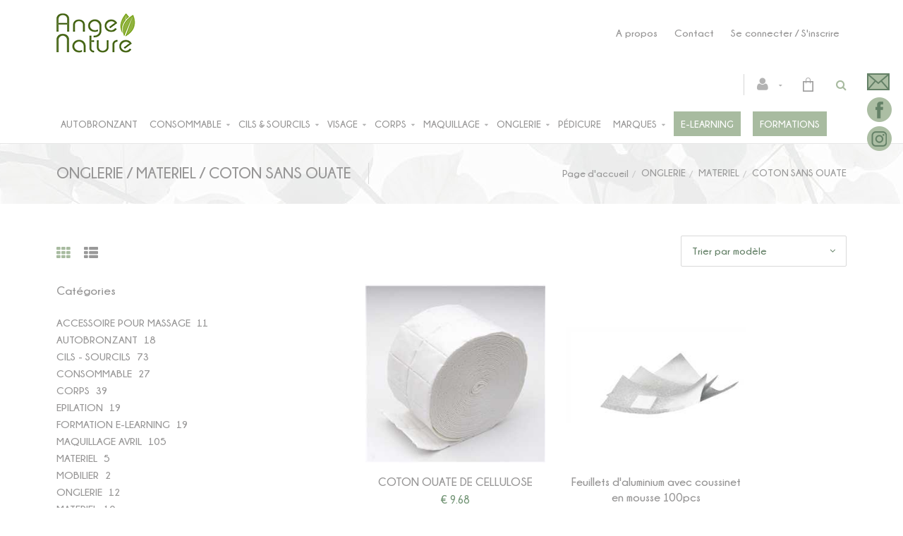

--- FILE ---
content_type: text/html; charset=utf-8
request_url: https://www.angenature.be/fr/cataloguegrille-ssfamille=coton-sans-ouate&id=9641dab9d2
body_size: 28270
content:


<!DOCTYPE html>
<html>
<head><meta charset="utf-8" /><meta name="viewport" content="width=device-width, initial-scale=1.0, maximum-scale=1" /><title>
	Ange Nature eshop | ONGLERIE  /  MATERIEL  /  COTON SANS OUATE
</title><link rel="shortcut icon" href="/favicon.png" /><link rel="apple-touch-icon-precomposed" sizes="180x180" href="/apple-touch-180x180.png" />
        <link rel="stylesheet" type="text/css" href="/assets/css/mercator_E6F50A6AA78631B63A58976C3AF03A1A.css" />
	
        <script type="text/javascript" src="/assets/js/mercator_1_B9F2891DF56DD251028F28615F9458C4.js"></script>
    
        
    <link href="/WebResource.axd?d=FoY9NvPmWpWSkiDfMIH8tRKBVzxId8O-QmqBNekhiuQNwJiuwUAIDKbPt3SqFhDIj2MYdgvkSaQc-hNkCSmYcC1DECCs3z1RkIYWmFFWLCUAc06nwWYO3c9BxuF7zY_QBYEhFBKqv8mp2INtV_khOA2&amp;t=637944412003163502" type="text/css" rel="stylesheet" class="Telerik_stylesheet" /><link href="/WebResource.axd?d=rjPJCzw6FxN1m2O_NtBchW2Uyu-iE3Oct4QJLzZfUpdeaySiPhyxkjOtAHSjChL0tJG5odTbZ4ELIU7bGhiAPd0g2OIvybOX3VkZmLbNyAA7_6lcyfNe188mwC4Kjcp6ma5BN8h9pdXXSFShsngYC_Dx6oGB2NQ9oztcbuYlnG41&amp;t=637944412005035933" type="text/css" rel="stylesheet" class="Telerik_stylesheet" /></head>
<body id="ctl00_body" class="woocommerce-page">
    <form name="aspnetForm" method="post" action="/fr/cataloguegrille-ssfamille=coton-sans-ouate&amp;id=9641dab9d2" id="aspnetForm">
<div>
<input type="hidden" name="ctl00_ScriptManager1_TSM" id="ctl00_ScriptManager1_TSM" value="" />
<input type="hidden" name="__EVENTTARGET" id="__EVENTTARGET" value="" />
<input type="hidden" name="__EVENTARGUMENT" id="__EVENTARGUMENT" value="" />
<input type="hidden" name="__SERVERVIEWSTATEID" id="__SERVERVIEWSTATEID" value="3e4c4b82-3a50-47b7-b855-a428489f6ee5" />
<input type="hidden" name="__VIEWSTATE" id="__VIEWSTATE" value="" />
</div>

<script type="text/javascript">
//<![CDATA[
var theForm = document.forms['aspnetForm'];
if (!theForm) {
    theForm = document.aspnetForm;
}
function __doPostBack(eventTarget, eventArgument) {
    if (!theForm.onsubmit || (theForm.onsubmit() != false)) {
        theForm.__EVENTTARGET.value = eventTarget;
        theForm.__EVENTARGUMENT.value = eventArgument;
        theForm.submit();
    }
}
//]]>
</script>


<script src="/WebResource.axd?d=pynGkmcFUV13He1Qd6_TZN65Sp_aV_b-DGWsvtX4g2sgGm-oKKzANMAYlGhrYnp4DkMZwa1zjybcNPQ0DQNlyA2&amp;t=638901608248157332" type="text/javascript"></script>


<script src="/Telerik.Web.UI.WebResource.axd?_TSM_HiddenField_=ctl00_ScriptManager1_TSM&amp;compress=1&amp;_TSM_CombinedScripts_=%3b%3bSystem.Web.Extensions%2c+Version%3d4.0.0.0%2c+Culture%3dneutral%2c+PublicKeyToken%3d31bf3856ad364e35%3afr-FR%3aa8328cc8-0a99-4e41-8fe3-b58afac64e45%3aea597d4b%3ab25378d2%3bTelerik.Web.UI%3afr-FR%3a31c1007e-e7fa-44f7-ae68-66127a1ad6ab%3a16e4e7cd%3aed16cbdc%3a33715776%3af7645509%3a24ee1bba%3a2003d0b8%3af46195d3%3a1e771326%3a88144a7a%3ae524c98b" type="text/javascript"></script>
<div>

	<input type="hidden" name="__SCROLLPOSITIONX" id="__SCROLLPOSITIONX" value="0" />
	<input type="hidden" name="__SCROLLPOSITIONY" id="__SCROLLPOSITIONY" value="0" />
	<input type="hidden" name="__EVENTVALIDATION" id="__EVENTVALIDATION" value="tPUT1oiPVo63ikI23KVLu8ZymzMpVxuheG0Rb1Dq3Vr95UOGUSJn4mGsCfhKkVgm4qOCUYmd6xRarvoooEjEtwMr+aHIlLzclPeMSxwGlUPQkhRMfzETXvzNgVcnt8K8/nrQRoKMr7un1ogHQyv1dHNomraiMk7njgeFw9O3QK6Ulmpu8x9QrzS0tEMW0LOc3Y/4pCcIzD6gxUCUgK/CbzvFuPc+MD5/OQaUJj/Xv4mBF3OP9UnOLhdpYq2FR36VAsqLIWC/T/C4llE7BJ3VLKZHEkvBngLqHqezbpi+xczQGpntNl//2F6CsBq5fXQ5O4PSsy2ruKdpluwOBp2LRNvUlPaTKo5ee/+qMB79wV2gKS3F1PzXubVPtLEW3NFXoDIMtuRb/T9Q2xX2B1lTocAkYysSd9rQ25ZmqpBqFpuCWJu1fqwmYbYmM7Rsuy8EN0kyI9cTdbeWniduOCv1znQs1zHKu809h1fkImuYYycscIT/5zX1MpYFFieofrvoh87NWZqLdF9v2qn6nanVgGz/ba5G1LLF0biUS5fAjgaDJx1K9aoK3XIPxV/EIAqf+Psvu3coqArCIuBQ9xcM0gDGfDbWNvdUHw85zdbz0n0=" />
</div>

        <script type="text/javascript">
//<![CDATA[
Sys.WebForms.PageRequestManager._initialize('ctl00$ScriptManager1', 'aspnetForm', ['tctl00$ctl00$radAjaxPanelCartPanel','','tctl00$ctl00$radAjaxPanelAccountPanel','','tctl00$ContentPlaceHolder1$RayonsRepeater1$ctl00$ContentPlaceHolder1$RayonsRepeater1$RadAjaxPanel1Panel','','tctl00$ContentPlaceHolder1$RayonsRepeater2$ctl00$ContentPlaceHolder1$RayonsRepeater2$RadAjaxPanel1Panel','','tctl00$radAjaxManager1SU',''], ['ctl00$ContentPlaceHolder1$ItemsGridRepeater$ctl01$LinkButtonAddToCart','','ctl00$ContentPlaceHolder1$ItemsGridRepeater$ctl02$LinkButtonAddToCart',''], [], 90, 'ctl00');
//]]>
</script>


        <!-- 2019.3.1023.45 --><div id="ctl00_radAjaxManager1SU">
	<span id="ctl00_radAjaxManager1" style="display:none;"></span>
</div>

        <div class="preloader"></div>

        <header class="header header-light" data-spy="affix">
            <div id="header-extra-top" class="header-extra-top" style="background-color:#fff; padding-top:10px;padding-bottom:10px"> <div class="container"> <div class="row rowvcenter"> <div class="col-sm-6"> <a class="navbar-brand pull-left" href="/"> <img src="/assets/images/Logo_Ange_Naturev1.png" alt="Ange Nature"> </a> </div> <div class="col-sm-6" style="margin-top:1px; margin-bottom:1px"> <div class="pull-right"><h6> <a href="/fr/qui-sommes-nous.chtml" style="font-weight:500; padding-left:10px; padding-right:10px">A&nbsp;propos</a> <a href="/fr/contact.chtml" style="font-weight:500; padding-left:10px; padding-right:10px">Contact</a> <a href="/fr/login.aspx" style="font-weight:500; padding-right:10px; padding-left:10px; ">Se connecter / S'inscrire</a> </h6></div> </div> </div> </div> </div>
	        <nav id="navbar-container" class="navbar container">
                <div class="navbar-form pull-right"> <div class="navbar-search collapse" id="navbar-search1"> <input type="text" id="text-search1" placeholder="Appuyez ensuite sur Enter..."> <i class="fa fa-times" data-toggle="collapse" data-target=".navbar-search" onclick="hideJsonSearchItems();"></i> </div> <button type="button" class="fa fa-search" data-target=".navbar-search" data-toggle="collapse" onclick="window.setTimeout(clickInSearch1, 500);"></button> </div> <div id="div_JsonSearchItems" style="position: absolute; top: 100%; right: 0; width: 400px; transition: all .2s ease; background-color: #f5f5f5; display: none;"> <h5 style="padding-left: 10px; margin-top:10px; background-color: #da3636;"><i class="fa fa-star-half-full"></i><i class="fa fa-star-half-full"></i><i class="fa fa-star-half-full"></i><i class="fa fa-star-half-full"></i><i class="fa fa-star-half-full" style="margin-right: 20px;"></i>Suggestions...</h5> <ul class="product_list_widget" id="ul_JsonSearchItems"></ul> </div>

                <div class="RadAjaxPanel" id="ctl00_ctl00_radAjaxPanelCartPanel">
	<div id="ctl00_radAjaxPanelCart" class="navbar-ecommerce pull-right" style="margin-right: 20px;">
		
                    

<a id="ctl00_cartInMenu1_HyperLinkCart" class="link-cart hover hidden-xs">
    <i class="icon-cart"></i>
    </a>

<!-- CART LIST -->


                
	</div>
</div>

		        <div class="RadAjaxPanel" id="ctl00_ctl00_radAjaxPanelAccountPanel">
	<div id="ctl00_radAjaxPanelAccount" class="navbar-account pull-right" style="margin-right: 20px;">
		
			        

<ul class="nav navbar-nav">
    <li class="dropdown">
        <a id="ctl00_accountInMenu1_HyperLinkNotLogged" href="javascript:__doPostBack(&#39;ctl00$accountInMenu1$HyperLinkNotLogged&#39;,&#39;&#39;)">
            <i class="fa fa-user" style="font-size: 20px; margin-top: -5px;"></i>
        </a>
        
        
        <input type="hidden" name="ctl00$accountInMenu1$HiddenFieldRawUrl" id="ctl00_accountInMenu1_HiddenFieldRawUrl" value="/fr/cataloguegrille-ssfamille=coton-sans-ouate&amp;id=9641dab9d2" />
    </li>
</ul>

		        
	</div>
</div>

                <div class="divider pull-right"></div> <button class="navbar-toggle pull-right" data-target="#navbar" data-toggle="collapse" type="button"> <i class="fa fa-bars"></i> </button> <div id="navbar" class="navbar-collapse collapse pull-left"> <ul class="nav navbar-nav"> <li class="dropdown"><a href="/fr/cataloguegrille-rayon=autobronzant&id=uk5iyb578g" onclick="document.location='/fr/cataloguegrille-rayon=autobronzant&id=uk5iyb578g';" class="dropdown-toggle noDownArrowInDropdown" data-toggle="dropdown">Autobronzant</a></li><li class="dropdown"><a href="#" class="dropdown-toggle" data-toggle="dropdown">Consommable</a><ul class="dropdown-menu sub-menu"><li><a href="/fr/cataloguegrille-rayon=consommable&id=03416c91ac">Consommable</a></li><li><a href="/fr/cataloguegrille-rayon=materiel&id=e933af036c">Matériel</a></li><li><a href="/fr/cataloguegrille-rayon=textile&id=5b459ff401">Textile</a></li><li><a href="/fr/cataloguegrille-rayon=mobilier&id=147169357e">Mobilier</a></li><li><a href="/fr/cataloguegrille-rayon=the-fruisane&id=4a4eae8ffc">Thés et fruisanes</a></li></ul></li><li class="dropdown"><a href="#" class="dropdown-toggle" data-toggle="dropdown">Cils & Sourcils</a><ul class="dropdown-menu sub-menu"><li><a href="/fr/cataloguegrille-famille=produits&id=360052cea3">Produits</a></li><li><a href="/fr/cataloguegrille-famille=materiel&id=e50bdbf29f">Matériel</a></li><li><a href="/fr/cataloguegrille-famille=kit-henne-vegetal&id=e2fb3c4a6a">Kit henné végétal</a></li><li><a href="/fr/cataloguegrille-famille=kit-rehaussement&id=48a54365b8">Kit rehaussement</a></li></ul></li><li class="dropdown"><a href="#" class="dropdown-toggle" data-toggle="dropdown">Visage</a><ul class="dropdown-menu sub-menu"><li><a href="/fr/cataloguegrille-famille=accessoires&id=96964643aa">Accessoires</a></li><li><a href="/fr/cataloguegrille-famille=creme-de-jour&id=68b4f87de3">Crèmes de jour</a></li><li><a href="/fr/cataloguegrille-famille=creme-de-nuit&id=0e33c0255b">Crèmes de nuit</a></li><li><a href="/fr/cataloguegrille-famille=demaquillant&id=22c3dfb540">Démaquillants</a></li><li><a href="/fr/cataloguegrille-famille=eponges&id=c7be977d71">Eponges</a></li><li><a href="/fr/cataloguegrille-famille=gommage&id=4c098d1487">Gommages Visage</a></li><li><a href="/fr/cataloguegrille-famille=baume-karite-huile&id=4eb2b6c0cd">Baume Karité - Huile de soin et massage</a></li><li><a href="/fr/cataloguegrille-famille=kit-box-cadeaux&id=3344e6eb4e">Kit départ - Coffrets</a></li><li class="dropdown"><a href="#">Masques Visage</a><ul class="dropdown-menu"><li><a href="/fr/cataloguegrille-famille=masque-argile-rhassoul&id=d8549b4cc7">Masque Argile - Rhassoul</a></li><li><a href="/fr/cataloguegrille-famille=masque-tissu&id=4fa2e47241">Masque tissu</a></li><li><a href="/fr/cataloguegrille-famille=masque-peel-off&id=0aea831945">Masque peel-off</a></li></ul></li><li><a href="/fr/cataloguegrille-famille=pour-homme&id=8c999517eb">Gamme pour Homme</a></li><li><a href="/fr/cataloguegrille-famille=serum&id=3444deaac7">Serums</a></li><li><a href="/fr/cataloguegrille-famille=toniques-eaux-florales&id=8a1602830b">Toniques & Eaux florales</a></li></ul></li><li class="dropdown"><a href="#" class="dropdown-toggle" data-toggle="dropdown">Corps</a><ul class="dropdown-menu sub-menu"><li><a href="/fr/cataloguegrille-rayon=shampoing&id=5a30e70b6e">Cheveux</a></li><li><a href="/fr/cataloguegrille-famille=bougie-de-massage&id=910a5097aa">Bougies de massage</a></li><li><a href="/fr/cataloguegrille-famille=creme-de-massage&id=01b5c67c34">Crèmes de massage</a></li><li><a href="/fr/cataloguegrille-famille=deodorant&id=df7ba99bc2">Déodorant</a></li><li><a href="/fr/cataloguegrille-famille=enveloppement&id=491593663c">Enveloppements Peel-Off</a></li><li><a href="/fr/cataloguegrille-famille=gommage&id=e4109bb11a">Gommages Corps</a></li><li><a href="/fr/cataloguegrille-famille=huile-de-massage&id=0a8e5d4e31">Huiles de massage - Complexes hydratants</a></li><li><a href="/fr/cataloguegrille-famille=hydratant&id=b8957f63bb">Soins Hydratants</a></li><li><a href="/fr/cataloguegrille-famille=jambes-legeres&id=544359463f">Jambes légères</a></li><li><a href="/fr/cataloguegrille-famille=kit-box-cadeaux&id=8d4b64a8bb">Kit départ - Coffrets</a></li><li><a href="/fr/cataloguegrille-famille=savon-gel-douche&id=4e23438b44">Savonnettes & Gels douche</a></li><li><a href="/fr/cataloguegrille-rayon=epilation&id=1ba4b7312b">Epilation</a></li></ul></li><li class="dropdown"><a href="/fr/cataloguegrille-rayon=maquillage-avril&id=b87ee427ea" onclick="return fixParentMenuOnTouchDevice(this,1);" class="dropdown-toggle" data-toggle="dropdown">Maquillage</a><ul class="dropdown-menu sub-menu"><li><a href="/fr/cataloguegrille-famille=accessoires&id=a8874ae8b6">Accessoires</a></li><li><a href="/fr/cataloguegrille-famille=levres&id=c905753a1e">Lèvres</a></li><li><a href="/fr/cataloguegrille-famille=sourcils&id=aeb8f0297d">Sourcils</a></li><li><a href="/fr/cataloguegrille-famille=teint&id=879831c0f1">Teint</a></li><li><a href="/fr/cataloguegrille-famille=yeux&id=032a4aea77">Yeux</a></li></ul></li><li class="dropdown"><a href="/fr/cataloguegrille-rayon=onglerie&id=99bf329fa6" onclick="return fixParentMenuOnTouchDevice(this,1);" class="dropdown-toggle" data-toggle="dropdown">Onglerie</a><ul class="dropdown-menu sub-menu"><li><a href="/fr/cataloguegrille-famille=gel-uv&id=7c74978114">Gel UV</a></li><li><a href="/fr/cataloguegrille-famille=materiel&id=2bcfdf94a9">Matériel</a></li><li><a href="/fr/cataloguegrille-famille=nuancier&id=579c0f42d2">Nuancier</a></li><li><a href="/fr/cataloguegrille-rayon=vernis&id=c6ab775625">Vernis</a></li><li><a href="/fr/cataloguegrille-famille=vernis-permanent&id=4100d38d40">Vernis permanent</a></li><li><a href="/fr/cataloguegrille-rayon=vernis-gelish&id=c280b41407">Vernis Gelish</a></li><li><a href="/fr/cataloguegrille-rayon=vernis-clever-beauty&id=b37ab5b631">Vernis Clever Beauty</a></li></ul></li><li class="dropdown"><a href="/fr/cataloguegrille-rayon=soins-des-pieds&id=f6ff618b7a" onclick="document.location='/fr/cataloguegrille-rayon=soins-des-pieds&id=f6ff618b7a';" class="dropdown-toggle noDownArrowInDropdown" data-toggle="dropdown">Pédicure</a></li><li class="dropdown"><a href="#" class="dropdown-toggle" data-toggle="dropdown">Marques</a><ul class="dropdown-menu sub-menu"><li><a href="/fr/catalogueliste-marque=ange-nature">Ange Nature</a></li><li><a href="/fr/catalogueliste-marque=avril">Avril</a></li><li><a href="/fr/catalogueliste-marque=barburys">Barburys</a></li><li><a href="/fr/catalogueliste-marque=clever-beauty">Clever Beauty</a></li><li><a href="/fr/catalogueliste-marque=gehwol">Gehwol</a></li><li><a href="/fr/catalogueliste-marque=gelish">Gelish</a></li><li><a href="/fr/catalogueliste-marque=jolicils">Jolicils</a></li><li><a href="/fr/catalogueliste-marque=morgan-taylor">Morgan Taylor</a></li><li><a href="/fr/cataloguegrille-rayon=gamme-vani-t&id=89e45a2a44">Vani-t</a></li><li><a href="/fr/catalogueliste-marque=comme-avant">Comme Avant</a></li><li><a href="/fr/catalogueliste-marque=soap-me">SOAP ME</a></li></ul></li><li class="dropdown"><a href="/fr/cataloguegrille-rayon=formation-e-learning&id=rtbsqzgtlq" onclick="document.location='/fr/cataloguegrille-rayon=formation-e-learning&id=rtbsqzgtlq';" class="dropdown-toggle noDownArrowInDropdown" data-toggle="dropdown"><span style="background-color: #a8bba0; padding: 10px; color: #ffffff">E-learning</span></a></li><li class="dropdown"><a href="/fr/catalogue-formations" onclick="document.location='/fr/catalogue-formations';" class="dropdown-toggle noDownArrowInDropdown" data-toggle="dropdown"><span style="background-color: #a8bba0; padding: 10px; color: #ffffff">Formations</span></a></li></ul></div>
	        </nav>
        </header>

        <div class="wrapper">
            
            <header id="ctl00_HeaderPageTitle" class="pagetitle pagetitle-sm">
		        <div id="ctl00_PageTitleDiv" class="container">
			        <div class="divtable irow">
				        <div class="divcell">
					        <h1>ONGLERIE  /  MATERIEL  /  COTON SANS OUATE</h1>
					        <div class="divider"></div>
					        <span class="subtitle"></span>
				        </div>
				        <div class="divcell text-right">
					        <ol class="breadcrumb">
                                <li><a href="/">Page d'accueil</a></li><li class="active"><a href="/fr/cataloguegrille-rayon=onglerie&id=99bf329fa6">ONGLERIE</a></li><li class="active"><a href="/fr/cataloguegrille-famille=materiel&id=2bcfdf94a9">MATERIEL</a></li><li class="active">COTON SANS OUATE</li>
					        </ol>
				        </div>
			        </div>
		        </div>
	        </header>

            <div class="content">

            
    <div class="hidden-lg hidden-sm hidden-md">
        <button class="widgetbar-toggle navbar-toggle" data-target="#widgetbar" data-toggle="collapse" type="button" style="top: 190px" data-top-position="190">
            <i class="fa fa-bars"></i>
        </button>
    </div>

    <!-- SORTING -->
    <div id="ControlsCatalogs_SD">
        <div id="ControlsCatalogs">
            <div class="container sorting">
                <div class="row">
                    <div class="col-md-3 grid-nav">
                        <nav>
                            <a href="#" class="active">
                                <i class="fa fa-th"></i>
                            </a>
                            <a id="ctl00_ContentPlaceHolder1_HyperLinkList" href="catalogueliste-ssfamille=coton-sans-ouate&amp;id=9641dab9d2"><i class="fa fa-th-list"></i></a>
                        </nav>
                    </div>
                    <div class="col-md-3 text-left">
                        
                        
                    </div>
                    <div class="col-md-3 text-left">
                        
                        
                    </div>
                    <div class="col-md-3 text-right" id="col-sort">
                        <select name="ctl00$ContentPlaceHolder1$dropDownListSort" id="ctl00_ContentPlaceHolder1_dropDownListSort" class="noChosenForTouch" onchange="CatalogDropDownChange(this,&#39;/fr/cataloguegrille-ssfamille=coton-sans-ouate&amp;id=9641dab9d2&#39;,&#39;CatalogSort&#39;);">
	<option selected="selected" value="modele">Trier par mod&#232;le</option>
	<option value="PvNetSqlClr">Trier par prix croissant</option>
	<option value="PvNetSqlClr desc">Trier par prix d&#233;croissant</option>

</select>
                    </div>
                </div>
            </div>
        </div>
    </div>
    <!-- /.sorting -->

    <!-- CONTAINER -->
    <div class="container">
        <div class="row">
            <div class="col-md-9 col-sm-8 col-md-push-3 col-sm-push-4 maincontent">
                
                
                        <ul class="row products text-center">
                    
                        <li class="product col-md-4 col-xs-6">
                            <div class="product-img">
                                <a id="ctl00_ContentPlaceHolder1_ItemsGridRepeater_ctl01_HyperLinkItem1" href="/fr/produit=coton-ouate-de-cellulose&amp;id=cotoa4c741">
                                    <img class="imgasync" src="/assets/images/empty300.jpeg" data-src-async="/images/ashx/coton-ouate-de-cellulose-1.jpeg?s_id=COTOA4C741&imgfield=s_image1&imgwidth=300&imgheight=300" alt="COTON OUATE DE CELLULOSE">
                                    </a>
                                <a onclick="$(&#39;#fancybox_hidden_link&#39;).fancybox({
                                            type: &#39;iframe&#39;,
                                            href: &#39;/fr/splashsuggestions.aspx?S_ID=cotoa4c741&#39;,
                                            modal: true
                                        });  $(&#39;#fancybox_hidden_link&#39;).click();" id="ctl00_ContentPlaceHolder1_ItemsGridRepeater_ctl01_LinkButtonAddToCart" class="btn btn-primary" s_id="COTOA4C741" href="javascript:__doPostBack(&#39;ctl00$ContentPlaceHolder1$ItemsGridRepeater$ctl01$LinkButtonAddToCart&#39;,&#39;&#39;)"><i class="fa fa-cart-arrow-down"></i> Ajouter au Panier</a>
                                <div id="ctl00_ContentPlaceHolder1_ItemsGridRepeater_ctl01_AddedToCartToolTip_PanelBlack" class="popover top" style="left: 50%; margin-left: -55px; top: -120px; position: fixed;">
	
	<div class="arrow"></div>
	<h3 class="popover-title">Shop</h3>
	<div class="popover-content">
		<p>Ce produit a été ajouté à votre panier.</p>
	</div>

</div>


                            </div>
                            <h3>
                                <a id="ctl00_ContentPlaceHolder1_ItemsGridRepeater_ctl01_HyperLinkItem2" href="/fr/produit=coton-ouate-de-cellulose&amp;id=cotoa4c741">COTON OUATE DE CELLULOSE</a></h3>
                            <span id="ctl00_ContentPlaceHolder1_ItemsGridRepeater_ctl01_spanprice" class="price"><span class="amount">&euro;  9.68</span></span>
                            
                            
                        </li>
                    
                        <li class="product col-md-4 col-xs-6">
                            <div class="product-img">
                                <a id="ctl00_ContentPlaceHolder1_ItemsGridRepeater_ctl02_HyperLinkItem1" href="/fr/produit=feuillets-d-aluminium-avec-coussinet-en-mousse-100pcs&amp;id=feui5p401z">
                                    <img class="imgasync" src="/assets/images/empty300.jpeg" data-src-async="/images/ashx/feuillets-d-aluminium-avec-coussinet-en-mousse-100pcs-1.jpeg?s_id=FEUI5P401Z&imgfield=s_image1&imgwidth=300&imgheight=300" alt="Feuillets d'aluminium avec coussinet en mousse 100pcs">
                                    </a>
                                <a onclick="$(&#39;#fancybox_hidden_link&#39;).fancybox({
                                            type: &#39;iframe&#39;,
                                            href: &#39;/fr/splashsuggestions.aspx?S_ID=feui5p401z&#39;,
                                            modal: true
                                        });  $(&#39;#fancybox_hidden_link&#39;).click();" id="ctl00_ContentPlaceHolder1_ItemsGridRepeater_ctl02_LinkButtonAddToCart" class="btn btn-primary" s_id="FEUI5P401Z" href="javascript:__doPostBack(&#39;ctl00$ContentPlaceHolder1$ItemsGridRepeater$ctl02$LinkButtonAddToCart&#39;,&#39;&#39;)"><i class="fa fa-cart-arrow-down"></i> Ajouter au Panier</a>
                                <div id="ctl00_ContentPlaceHolder1_ItemsGridRepeater_ctl02_AddedToCartToolTip_PanelBlack" class="popover top" style="left: 50%; margin-left: -55px; top: -120px; position: fixed;">
	
	<div class="arrow"></div>
	<h3 class="popover-title">Shop</h3>
	<div class="popover-content">
		<p>Ce produit a été ajouté à votre panier.</p>
	</div>

</div>


                            </div>
                            <h3>
                                <a id="ctl00_ContentPlaceHolder1_ItemsGridRepeater_ctl02_HyperLinkItem2" href="/fr/produit=feuillets-d-aluminium-avec-coussinet-en-mousse-100pcs&amp;id=feui5p401z">Feuillets d'aluminium avec coussinet en mousse 100pcs</a></h3>
                            <span id="ctl00_ContentPlaceHolder1_ItemsGridRepeater_ctl02_spanprice" class="price"><span class="amount">&euro;  14.52</span></span>
                            
                            
                        </li>
                    
                        </ul>
                    

                <!-- PAGINATION -->
                <ul class="pagination rounded solid text-center"><li class="active"><a href="#" onclick="return false;">1</a></li></ul>
                <!-- /.pagination -->
            </div>
            <aside class="col-md-3 col-sm-4 col-md-pull-9 col-sm-pull-8 sidebar hidden-xs">
                <div class="RadAjaxPanel" id="ctl00_ContentPlaceHolder1_RayonsRepeater1_ctl00_ContentPlaceHolder1_RayonsRepeater1_RadAjaxPanel1Panel">
	<div id="ctl00_ContentPlaceHolder1_RayonsRepeater1_RadAjaxPanel1" class="widget widget_product_categories">
		
    
        <h2 class="widget-title hidden-xs">
            Catégories</h2>
 
            

            <div id="ctl00_ContentPlaceHolder1_RayonsRepeater1_RadTreeViewRFS" class="RadTreeView RadTreeView_Metro">
			<ul class="rtUL rtLines">
				<li class="rtLI rtFirst"><div class="rtTop">
					<span class="rtSp"></span><span class="rtPlus"></span><span class="rtIn"><a href="/fr/cataloguegrille-rayon=accessoire-pour-massage&id=4105a246b2" onclick="setCookie('FromTree','1',1);">ACCESSOIRE POUR MASSAGE</a>&nbsp;11</span>
				</div><ul class="rtUL" style="display:none;">
					<li class="rtLI"><div class="rtTop">
						<span class="rtSp"></span><span class="rtIn"><a href="/fr/cataloguegrille-famille=bambou&id=54bc6e3882" onclick="setCookie('FromTree','1',1);">BAMBOU</a>&nbsp;1</span>
					</div></li><li class="rtLI"><div class="rtMid">
						<span class="rtSp"></span><span class="rtIn"><a href="/fr/cataloguegrille-famille=coquillage-recharges&id=3980d095db" onclick="setCookie('FromTree','1',1);">COQUILLAGE + RECHARGES</a>&nbsp;2</span>
					</div></li><li class="rtLI rtLast"><div class="rtBot">
						<span class="rtSp"></span><span class="rtIn"><a href="/fr/cataloguegrille-famille=reflexologie&id=059bf566ff" onclick="setCookie('FromTree','1',1);">REFLEXOLOGIE</a>&nbsp;1</span>
					</div></li>
				</ul></li><li class="rtLI"><div class="rtMid">
					<span class="rtSp"></span><span class="rtIn"><a href="/fr/cataloguegrille-rayon=autobronzant&id=uk5iyb578g" onclick="setCookie('FromTree','1',1);">AUTOBRONZANT</a>&nbsp;18</span>
				</div></li><li class="rtLI"><div class="rtMid">
					<span class="rtSp"></span><span class="rtPlus"></span><span class="rtIn"><a href="/fr/cataloguegrille-rayon=cils-sourcils&id=19c6744956" onclick="setCookie('FromTree','1',1);">CILS - SOURCILS</a>&nbsp;73</span>
				</div><ul class="rtUL" style="display:none;">
					<li class="rtLI"><div class="rtTop">
						<span class="rtSp"></span><span class="rtIn"><a href="/fr/cataloguegrille-famille=kit-henne-vegetal&id=e2fb3c4a6a" onclick="setCookie('FromTree','1',1);">KIT HENNE VEGETAL</a>&nbsp;1</span>
					</div></li><li class="rtLI"><div class="rtMid">
						<span class="rtSp"></span><span class="rtIn"><a href="/fr/cataloguegrille-famille=kit-rehaussement&id=48a54365b8" onclick="setCookie('FromTree','1',1);">KIT REHAUSSEMENT</a>&nbsp;1</span>
					</div></li><li class="rtLI"><div class="rtMid">
						<span class="rtSp"></span><span class="rtIn"><a href="/fr/cataloguegrille-famille=materiel&id=e50bdbf29f" onclick="setCookie('FromTree','1',1);">MATERIEL</a>&nbsp;30</span>
					</div></li><li class="rtLI rtLast"><div class="rtBot">
						<span class="rtSp"></span><span class="rtIn"><a href="/fr/cataloguegrille-famille=produits&id=360052cea3" onclick="setCookie('FromTree','1',1);">PRODUITS</a>&nbsp;41</span>
					</div></li>
				</ul></li><li class="rtLI"><div class="rtMid">
					<span class="rtSp"></span><span class="rtPlus"></span><span class="rtIn"><a href="/fr/cataloguegrille-rayon=consommable&id=03416c91ac" onclick="setCookie('FromTree','1',1);">CONSOMMABLE</a>&nbsp;27</span>
				</div><ul class="rtUL" style="display:none;">
					<li class="rtLI"><div class="rtTop">
						<span class="rtSp"></span><span class="rtIn"><a href="/fr/cataloguegrille-famille=aiguilles-microblading&id=f69d27695a" onclick="setCookie('FromTree','1',1);">AIGUILLES MICROBLADING</a>&nbsp;1</span>
					</div></li><li class="rtLI"><div class="rtMid">
						<span class="rtSp"></span><span class="rtIn"><a href="/fr/cataloguegrille-famille=charlottes-jetables&id=e4906ba4dc" onclick="setCookie('FromTree','1',1);">CHARLOTTES JETABLES</a>&nbsp;1</span>
					</div></li><li class="rtLI"><div class="rtMid">
						<span class="rtSp"></span><span class="rtIn"><a href="/fr/cataloguegrille-famille=coton&id=bd240a8ae6" onclick="setCookie('FromTree','1',1);">COTON</a>&nbsp;2</span>
					</div></li><li class="rtLI"><div class="rtMid">
						<span class="rtSp"></span><span class="rtIn"><a href="/fr/cataloguegrille-famille=gants&id=5553498ca6" onclick="setCookie('FromTree','1',1);">GANTS</a>&nbsp;6</span>
					</div></li><li class="rtLI"><div class="rtMid">
						<span class="rtSp"></span><span class="rtIn"><a href="/fr/cataloguegrille-famille=masques&id=8e45dea62c" onclick="setCookie('FromTree','1',1);">MASQUES</a>&nbsp;3</span>
					</div></li><li class="rtLI"><div class="rtMid">
						<span class="rtSp"></span><span class="rtIn"><a href="/fr/cataloguegrille-famille=protection-table&id=7ac164cf48" onclick="setCookie('FromTree','1',1);">PROTECTION TABLE</a>&nbsp;2</span>
					</div></li><li class="rtLI"><div class="rtMid">
						<span class="rtSp"></span><span class="rtIn"><a href="/fr/cataloguegrille-famille=spatules&id=4bb58ab56b" onclick="setCookie('FromTree','1',1);">SPATULES</a>&nbsp;3</span>
					</div></li><li class="rtLI rtLast"><div class="rtBot">
						<span class="rtSp"></span><span class="rtIn"><a href="/fr/cataloguegrille-famille=string-jetables&id=77f28a4370" onclick="setCookie('FromTree','1',1);">STRING JETABLES</a>&nbsp;1</span>
					</div></li>
				</ul></li><li class="rtLI"><div class="rtMid">
					<span class="rtSp"></span><span class="rtPlus"></span><span class="rtIn"><a href="/fr/cataloguegrille-rayon=corps&id=658c2efcf7" onclick="setCookie('FromTree','1',1);">CORPS</a>&nbsp;39</span>
				</div><ul class="rtUL" style="display:none;">
					<li class="rtLI"><div class="rtTop">
						<span class="rtSp"></span><span class="rtIn"><a href="/fr/cataloguegrille-famille=deodorant&id=df7ba99bc2" onclick="setCookie('FromTree','1',1);">DEODORANT</a>&nbsp;1</span>
					</div></li><li class="rtLI"><div class="rtMid">
						<span class="rtSp"></span><span class="rtPlus"></span><span class="rtIn"><a href="/fr/cataloguegrille-famille=gommage&id=e4109bb11a" onclick="setCookie('FromTree','1',1);">GOMMAGE</a>&nbsp;6</span>
					</div><ul class="rtUL" style="display:none;">
						<li class="rtLI rtLast"><div class="rtBot">
							<span class="rtSp"></span><span class="rtIn"><a href="/fr/cataloguegrille-ssfamille=sel-de-gommage&id=48138bd7a2" onclick="setCookie('FromTree','1',1);">SEL DE GOMMAGE</a>&nbsp;6</span>
						</div></li>
					</ul></li><li class="rtLI"><div class="rtMid">
						<span class="rtSp"></span><span class="rtPlus"></span><span class="rtIn"><a href="/fr/cataloguegrille-famille=huile-de-massage&id=0a8e5d4e31" onclick="setCookie('FromTree','1',1);">HUILE DE MASSAGE</a>&nbsp;11</span>
					</div><ul class="rtUL" style="display:none;">
						<li class="rtLI rtLast"><div class="rtBot">
							<span class="rtSp"></span><span class="rtIn"><a href="/fr/cataloguegrille-ssfamille=huiles-hydratantes&id=9e4998becc" onclick="setCookie('FromTree','1',1);">HUILES HYDRATANTES</a>&nbsp;10</span>
						</div></li>
					</ul></li><li class="rtLI"><div class="rtMid">
						<span class="rtSp"></span><span class="rtPlus"></span><span class="rtIn"><a href="/fr/cataloguegrille-famille=hydratant&id=b8957f63bb" onclick="setCookie('FromTree','1',1);">HYDRATANT</a>&nbsp;5</span>
					</div><ul class="rtUL" style="display:none;">
						<li class="rtLI rtLast"><div class="rtBot">
							<span class="rtSp"></span><span class="rtIn"><a href="/fr/cataloguegrille-ssfamille=lait-hydratant&id=54ae6a4b8a" onclick="setCookie('FromTree','1',1);">LAIT HYDRATANT</a>&nbsp;2</span>
						</div></li>
					</ul></li><li class="rtLI"><div class="rtMid">
						<span class="rtSp"></span><span class="rtIn"><a href="/fr/cataloguegrille-famille=jambes-legeres&id=544359463f" onclick="setCookie('FromTree','1',1);">JAMBES LEGERES</a>&nbsp;2</span>
					</div></li><li class="rtLI"><div class="rtMid">
						<span class="rtSp"></span><span class="rtPlus"></span><span class="rtIn"><a href="/fr/cataloguegrille-famille=kit-moulage-mains-pieds&id=e458884862" onclick="setCookie('FromTree','1',1);">KIT MOULAGE MAINS-PIEDS</a>&nbsp;1</span>
					</div><ul class="rtUL" style="display:none;">
						<li class="rtLI rtLast"><div class="rtBot">
							<span class="rtSp"></span><span class="rtIn"><a href="/fr/cataloguegrille-ssfamille=mains-pieds&id=006ddd6b54" onclick="setCookie('FromTree','1',1);">MAINS-PIEDS</a>&nbsp;1</span>
						</div></li>
					</ul></li><li class="rtLI rtLast"><div class="rtBot">
						<span class="rtSp"></span><span class="rtIn"><a href="/fr/cataloguegrille-famille=savon-gel-douche&id=4e23438b44" onclick="setCookie('FromTree','1',1);">SAVON - GEL DOUCHE</a>&nbsp;12</span>
					</div></li>
				</ul></li><li class="rtLI"><div class="rtMid">
					<span class="rtSp"></span><span class="rtPlus"></span><span class="rtIn"><a href="/fr/cataloguegrille-rayon=epilation&id=1ba4b7312b" onclick="setCookie('FromTree','1',1);">EPILATION</a>&nbsp;19</span>
				</div><ul class="rtUL" style="display:none;">
					<li class="rtLI"><div class="rtTop">
						<span class="rtSp"></span><span class="rtIn"><a href="/fr/cataloguegrille-famille=appareil&id=4d9d8c08c8" onclick="setCookie('FromTree','1',1);">APPAREIL</a>&nbsp;2</span>
					</div></li><li class="rtLI"><div class="rtMid">
						<span class="rtSp"></span><span class="rtIn"><a href="/fr/cataloguegrille-famille=bande&id=37c16f094d" onclick="setCookie('FromTree','1',1);">BANDE</a>&nbsp;2</span>
					</div></li><li class="rtLI"><div class="rtMid">
						<span class="rtSp"></span><span class="rtIn"><a href="/fr/cataloguegrille-famille=caramel&id=8d979e9cbd" onclick="setCookie('FromTree','1',1);">CARAMEL</a>&nbsp;1</span>
					</div></li><li class="rtLI"><div class="rtMid">
						<span class="rtSp"></span><span class="rtIn"><a href="/fr/cataloguegrille-famille=cire-a-bande&id=063a7c6beb" onclick="setCookie('FromTree','1',1);">CIRE A BANDE</a>&nbsp;3</span>
					</div></li><li class="rtLI"><div class="rtMid">
						<span class="rtSp"></span><span class="rtIn"><a href="/fr/cataloguegrille-famille=cire-cartouche&id=8f0efed45e" onclick="setCookie('FromTree','1',1);">CIRE CARTOUCHE</a>&nbsp;3</span>
					</div></li><li class="rtLI"><div class="rtMid">
						<span class="rtSp"></span><span class="rtIn"><a href="/fr/cataloguegrille-famille=cire-pelliculable&id=65add0c299" onclick="setCookie('FromTree','1',1);">CIRE PELLICULABLE</a>&nbsp;3</span>
					</div></li><li class="rtLI rtLast"><div class="rtBot">
						<span class="rtSp"></span><span class="rtIn"><a href="/fr/cataloguegrille-famille=pre-post-epilation&id=0b4cb8a2ca" onclick="setCookie('FromTree','1',1);">PRE - POST EPILATION</a>&nbsp;5</span>
					</div></li>
				</ul></li><li class="rtLI"><div class="rtMid">
					<span class="rtSp"></span><span class="rtIn"><a href="/fr/cataloguegrille-rayon=formation-e-learning&id=rtbsqzgtlq" onclick="setCookie('FromTree','1',1);">FORMATION E-LEARNING</a>&nbsp;19</span>
				</div></li><li class="rtLI"><div class="rtMid">
					<span class="rtSp"></span><span class="rtPlus"></span><span class="rtIn"><a href="/fr/cataloguegrille-rayon=maquillage-avril&id=b87ee427ea" onclick="setCookie('FromTree','1',1);">MAQUILLAGE AVRIL</a>&nbsp;105</span>
				</div><ul class="rtUL" style="display:none;">
					<li class="rtLI"><div class="rtTop">
						<span class="rtSp"></span><span class="rtPlus"></span><span class="rtIn"><a href="/fr/cataloguegrille-famille=accessoires&id=a8874ae8b6" onclick="setCookie('FromTree','1',1);">ACCESSOIRES</a>&nbsp;14</span>
					</div><ul class="rtUL" style="display:none;">
						<li class="rtLI"><div class="rtTop">
							<span class="rtSp"></span><span class="rtIn"><a href="/fr/cataloguegrille-ssfamille=eponges&id=0b46679b1f" onclick="setCookie('FromTree','1',1);">EPONGES</a>&nbsp;1</span>
						</div></li><li class="rtLI rtLast"><div class="rtBot">
							<span class="rtSp"></span><span class="rtIn"><a href="/fr/cataloguegrille-ssfamille=pinceaux&id=6464b2388f" onclick="setCookie('FromTree','1',1);">PINCEAUX</a>&nbsp;8</span>
						</div></li>
					</ul></li><li class="rtLI"><div class="rtMid">
						<span class="rtSp"></span><span class="rtPlus"></span><span class="rtIn"><a href="/fr/cataloguegrille-famille=levres&id=c905753a1e" onclick="setCookie('FromTree','1',1);">LEVRES</a>&nbsp;25</span>
					</div><ul class="rtUL" style="display:none;">
						<li class="rtLI"><div class="rtTop">
							<span class="rtSp"></span><span class="rtIn"><a href="/fr/cataloguegrille-ssfamille=crayons&id=f78941dc45" onclick="setCookie('FromTree','1',1);">CRAYONS</a>&nbsp;2</span>
						</div></li><li class="rtLI rtLast"><div class="rtBot">
							<span class="rtSp"></span><span class="rtIn"><a href="/fr/cataloguegrille-ssfamille=rouge-a-levres&id=151f88dd54" onclick="setCookie('FromTree','1',1);">ROUGE A LEVRES</a>&nbsp;18</span>
						</div></li>
					</ul></li><li class="rtLI"><div class="rtMid">
						<span class="rtSp"></span><span class="rtPlus"></span><span class="rtIn"><a href="/fr/cataloguegrille-famille=sourcils&id=aeb8f0297d" onclick="setCookie('FromTree','1',1);">SOURCILS</a>&nbsp;3</span>
					</div><ul class="rtUL" style="display:none;">
						<li class="rtLI rtLast"><div class="rtBot">
							<span class="rtSp"></span><span class="rtIn"><a href="/fr/cataloguegrille-ssfamille=crayons&id=e6c3ac3d44" onclick="setCookie('FromTree','1',1);">CRAYONS</a>&nbsp;3</span>
						</div></li>
					</ul></li><li class="rtLI"><div class="rtMid">
						<span class="rtSp"></span><span class="rtPlus"></span><span class="rtIn"><a href="/fr/cataloguegrille-famille=teint&id=879831c0f1" onclick="setCookie('FromTree','1',1);">TEINT</a>&nbsp;29</span>
					</div><ul class="rtUL" style="display:none;">
						<li class="rtLI"><div class="rtTop">
							<span class="rtSp"></span><span class="rtIn"><a href="/fr/cataloguegrille-ssfamille=anti-cernes&id=59433b360b" onclick="setCookie('FromTree','1',1);">ANTI CERNES</a>&nbsp;5</span>
						</div></li><li class="rtLI"><div class="rtMid">
							<span class="rtSp"></span><span class="rtIn"><a href="/fr/cataloguegrille-ssfamille=bb-creme&id=054e012ac8" onclick="setCookie('FromTree','1',1);">BB CREME</a>&nbsp;2</span>
						</div></li><li class="rtLI"><div class="rtMid">
							<span class="rtSp"></span><span class="rtIn"><a href="/fr/cataloguegrille-ssfamille=blush&id=09bd82c407" onclick="setCookie('FromTree','1',1);">BLUSH</a>&nbsp;8</span>
						</div></li><li class="rtLI"><div class="rtMid">
							<span class="rtSp"></span><span class="rtIn"><a href="/fr/cataloguegrille-ssfamille=fond-de-teint&id=46a0af0e2a" onclick="setCookie('FromTree','1',1);">FOND DE TEINT</a>&nbsp;6</span>
						</div></li><li class="rtLI rtLast"><div class="rtBot">
							<span class="rtSp"></span><span class="rtIn"><a href="/fr/cataloguegrille-ssfamille=poudres&id=1afcaa9fda" onclick="setCookie('FromTree','1',1);">POUDRES</a>&nbsp;7</span>
						</div></li>
					</ul></li><li class="rtLI rtLast"><div class="rtBot">
						<span class="rtSp"></span><span class="rtPlus"></span><span class="rtIn"><a href="/fr/cataloguegrille-famille=yeux&id=032a4aea77" onclick="setCookie('FromTree','1',1);">YEUX</a>&nbsp;33</span>
					</div><ul class="rtUL" style="display:none;">
						<li class="rtLI"><div class="rtTop">
							<span class="rtSp"></span><span class="rtIn"><a href="/fr/cataloguegrille-ssfamille=crayons&id=e69bc55444" onclick="setCookie('FromTree','1',1);">CRAYONS</a>&nbsp;8</span>
						</div></li><li class="rtLI"><div class="rtMid">
							<span class="rtSp"></span><span class="rtIn"><a href="/fr/cataloguegrille-ssfamille=eye-liner&id=4927434a8c" onclick="setCookie('FromTree','1',1);">EYE LINER</a>&nbsp;1</span>
						</div></li><li class="rtLI"><div class="rtMid">
							<span class="rtSp"></span><span class="rtIn"><a href="/fr/cataloguegrille-ssfamille=mascara&id=1551041469" onclick="setCookie('FromTree','1',1);">MASCARA</a>&nbsp;3</span>
						</div></li><li class="rtLI rtLast"><div class="rtBot">
							<span class="rtSp"></span><span class="rtIn"><a href="/fr/cataloguegrille-ssfamille=ombres-a-paupieres&id=2128194171" onclick="setCookie('FromTree','1',1);">OMBRES A PAUPIERES</a>&nbsp;20</span>
						</div></li>
					</ul></li>
				</ul></li><li class="rtLI"><div class="rtMid">
					<span class="rtSp"></span><span class="rtPlus"></span><span class="rtIn"><a href="/fr/cataloguegrille-rayon=materiel&id=e933af036c" onclick="setCookie('FromTree','1',1);">MATERIEL</a>&nbsp;5</span>
				</div><ul class="rtUL" style="display:none;">
					<li class="rtLI"><div class="rtTop">
						<span class="rtSp"></span><span class="rtIn"><a href="/fr/cataloguegrille-famille=brosse-douce-visage&id=b414af59b2" onclick="setCookie('FromTree','1',1);">BROSSE DOUCE VISAGE</a>&nbsp;1</span>
					</div></li><li class="rtLI"><div class="rtMid">
						<span class="rtSp"></span><span class="rtIn"><a href="/fr/cataloguegrille-famille=goblet-mesureur&id=71417185ff" onclick="setCookie('FromTree','1',1);">GOBLET MESUREUR</a>&nbsp;1</span>
					</div></li><li class="rtLI rtLast"><div class="rtBot">
						<span class="rtSp"></span><span class="rtIn"><a href="/fr/cataloguegrille-famille=spatule&id=595f4549ab" onclick="setCookie('FromTree','1',1);">SPATULE</a>&nbsp;1</span>
					</div></li>
				</ul></li><li class="rtLI"><div class="rtMid">
					<span class="rtSp"></span><span class="rtIn"><a href="/fr/cataloguegrille-rayon=mobilier&id=147169357e" onclick="setCookie('FromTree','1',1);">MOBILIER</a>&nbsp;2</span>
				</div></li><li class="rtLI"><div class="rtMid">
					<span class="rtSp"></span><span class="rtMinus"></span><span class="rtIn"><a href="/fr/cataloguegrille-rayon=onglerie&id=99bf329fa6" onclick="setCookie('FromTree','1',1);">ONGLERIE</a>&nbsp;12</span>
				</div><ul class="rtUL">
					<li class="rtLI"><div class="rtTop">
						<span class="rtSp"></span><span class="rtMinus"></span><span class="rtIn"><a href="/fr/cataloguegrille-famille=materiel&id=2bcfdf94a9" onclick="setCookie('FromTree','1',1);">MATERIEL</a>&nbsp;10</span>
					</div><ul class="rtUL">
						<li class="rtLI"><div class="rtTop">
							<span class="rtSp"></span><span class="rtIn"><a class="widget_product_categories_selected"href="/fr/cataloguegrille-ssfamille=coton-sans-ouate&id=9641dab9d2" onclick="setCookie('FromTree','1',1);">COTON SANS OUATE</a>&nbsp;2</span>
						</div></li><li class="rtLI"><div class="rtMid">
							<span class="rtSp"></span><span class="rtIn"><a href="/fr/cataloguegrille-ssfamille=limes&id=e56885e15e" onclick="setCookie('FromTree','1',1);">LIMES</a>&nbsp;3</span>
						</div></li><li class="rtLI rtLast"><div class="rtBot">
							<span class="rtSp"></span><span class="rtIn"><a href="/fr/cataloguegrille-ssfamille=repousse-cuticule&id=26e491fa9d" onclick="setCookie('FromTree','1',1);">REPOUSSE CUTICULE</a>&nbsp;1</span>
						</div></li>
					</ul></li><li class="rtLI rtLast"><div class="rtBot">
						<span class="rtSp"></span><span class="rtIn"><a href="/fr/cataloguegrille-famille=nuancier&id=579c0f42d2" onclick="setCookie('FromTree','1',1);">NUANCIER</a>&nbsp;1</span>
					</div></li>
				</ul></li><li class="rtLI"><div class="rtMid">
					<span class="rtSp"></span><span class="rtPlus"></span><span class="rtIn"><a href="/fr/cataloguegrille-rayon=shampoing&id=5a30e70b6e" onclick="setCookie('FromTree','1',1);">SHAMPOING</a>&nbsp;13</span>
				</div><ul class="rtUL" style="display:none;">
					<li class="rtLI rtLast"><div class="rtBot">
						<span class="rtSp"></span><span class="rtPlus"></span><span class="rtIn"><a href="/fr/cataloguegrille-famille=shampoing&id=6b30526f40" onclick="setCookie('FromTree','1',1);">SHAMPOING</a>&nbsp;12</span>
					</div><ul class="rtUL" style="display:none;">
						<li class="rtLI"><div class="rtTop">
							<span class="rtSp"></span><span class="rtIn"><a href="/fr/cataloguegrille-ssfamille=cheveux-fins&id=fa7b6221c6" onclick="setCookie('FromTree','1',1);">CHEVEUX FINS</a>&nbsp;2</span>
						</div></li><li class="rtLI"><div class="rtMid">
							<span class="rtSp"></span><span class="rtIn"><a href="/fr/cataloguegrille-ssfamille=cheveux-gras&id=96177dead4" onclick="setCookie('FromTree','1',1);">CHEVEUX GRAS</a>&nbsp;2</span>
						</div></li><li class="rtLI"><div class="rtMid">
							<span class="rtSp"></span><span class="rtIn"><a href="/fr/cataloguegrille-ssfamille=cheveux-normaux&id=f805074672" onclick="setCookie('FromTree','1',1);">CHEVEUX NORMAUX</a>&nbsp;3</span>
						</div></li><li class="rtLI rtLast"><div class="rtBot">
							<span class="rtSp"></span><span class="rtIn"><a href="/fr/cataloguegrille-ssfamille=cheveux-sec&id=0436b6c5e4" onclick="setCookie('FromTree','1',1);">CHEVEUX SEC</a>&nbsp;2</span>
						</div></li>
					</ul></li>
				</ul></li><li class="rtLI"><div class="rtMid">
					<span class="rtSp"></span><span class="rtPlus"></span><span class="rtIn"><a href="/fr/cataloguegrille-rayon=soins-des-pieds&id=f6ff618b7a" onclick="setCookie('FromTree','1',1);">SOINS DES PIEDS</a>&nbsp;31</span>
				</div><ul class="rtUL" style="display:none;">
					<li class="rtLI"><div class="rtTop">
						<span class="rtSp"></span><span class="rtIn"><a href="/fr/cataloguegrille-famille=desinfectant&id=65fb27b044" onclick="setCookie('FromTree','1',1);">DESINFECTANT</a>&nbsp;2</span>
					</div></li><li class="rtLI"><div class="rtMid">
						<span class="rtSp"></span><span class="rtIn"><a href="/fr/cataloguegrille-famille=gehwol&id=3251e960f0" onclick="setCookie('FromTree','1',1);">GEHWOL</a>&nbsp;22</span>
					</div></li><li class="rtLI"><div class="rtMid">
						<span class="rtSp"></span><span class="rtIn"><a href="/fr/cataloguegrille-famille=manche-a-bistouri&id=ee822e4720" onclick="setCookie('FromTree','1',1);">MANCHE A BISTOURI</a>&nbsp;1</span>
					</div></li><li class="rtLI"><div class="rtMid">
						<span class="rtSp"></span><span class="rtIn"><a href="/fr/cataloguegrille-famille=pinces&id=8f77a93415" onclick="setCookie('FromTree','1',1);">PINCES</a>&nbsp;1</span>
					</div></li><li class="rtLI rtLast"><div class="rtBot">
						<span class="rtSp"></span><span class="rtIn"><a href="/fr/cataloguegrille-famille=rape&id=8c68d4ac58" onclick="setCookie('FromTree','1',1);">RAPE</a>&nbsp;1</span>
					</div></li>
				</ul></li><li class="rtLI"><div class="rtMid">
					<span class="rtSp"></span><span class="rtPlus"></span><span class="rtIn"><a href="/fr/cataloguegrille-rayon=textile&id=5b459ff401" onclick="setCookie('FromTree','1',1);">TEXTILE</a>&nbsp;9</span>
				</div><ul class="rtUL" style="display:none;">
					<li class="rtLI"><div class="rtTop">
						<span class="rtSp"></span><span class="rtIn"><a href="/fr/cataloguegrille-famille=essuis&id=913f074ec2" onclick="setCookie('FromTree','1',1);">ESSUIS</a>&nbsp;1</span>
					</div></li><li class="rtLI rtLast"><div class="rtBot">
						<span class="rtSp"></span><span class="rtIn"><a href="/fr/cataloguegrille-famille=tunique&id=c7f16439cb" onclick="setCookie('FromTree','1',1);">TUNIQUE</a>&nbsp;8</span>
					</div></li>
				</ul></li><li class="rtLI"><div class="rtMid">
					<span class="rtSp"></span><span class="rtIn"><a href="/fr/cataloguegrille-rayon=the-fruisane&id=4a4eae8ffc" onclick="setCookie('FromTree','1',1);">THE - FRUISANE</a>&nbsp;18</span>
				</div></li><li class="rtLI"><div class="rtMid">
					<span class="rtSp"></span><span class="rtPlus"></span><span class="rtIn"><a href="/fr/cataloguegrille-rayon=vernis&id=c6ab775625" onclick="setCookie('FromTree','1',1);">VERNIS</a>&nbsp;243</span>
				</div><ul class="rtUL" style="display:none;">
					<li class="rtLI rtLast"><div class="rtBot">
						<span class="rtSp"></span><span class="rtIn"><a href="/fr/cataloguegrille-famille=vernis&id=0d195e203b" onclick="setCookie('FromTree','1',1);">VERNIS</a>&nbsp;242</span>
					</div></li>
				</ul></li><li class="rtLI"><div class="rtMid">
					<span class="rtSp"></span><span class="rtPlus"></span><span class="rtIn"><a href="/fr/cataloguegrille-rayon=vernis-clever-beauty&id=b37ab5b631" onclick="setCookie('FromTree','1',1);">VERNIS CLEVER BEAUTY</a>&nbsp;7</span>
				</div><ul class="rtUL" style="display:none;">
					<li class="rtLI"><div class="rtTop">
						<span class="rtSp"></span><span class="rtIn"><a href="/fr/cataloguegrille-famille=dissolvant&id=63fcbc4040" onclick="setCookie('FromTree','1',1);">DISSOLVANT</a>&nbsp;1</span>
					</div></li><li class="rtLI rtLast"><div class="rtBot">
						<span class="rtSp"></span><span class="rtIn"><a href="/fr/cataloguegrille-famille=vernis&id=5a5a15ab4f" onclick="setCookie('FromTree','1',1);">VERNIS</a>&nbsp;6</span>
					</div></li>
				</ul></li><li class="rtLI"><div class="rtMid">
					<span class="rtSp"></span><span class="rtPlus"></span><span class="rtIn"><a href="/fr/cataloguegrille-rayon=vernis-gelish&id=c280b41407" onclick="setCookie('FromTree','1',1);">VERNIS GELISH</a>&nbsp;483</span>
				</div><ul class="rtUL" style="display:none;">
					<li class="rtLI"><div class="rtTop">
						<span class="rtSp"></span><span class="rtIn"><a href="/fr/cataloguegrille-famille=buffer&id=42ffade38c" onclick="setCookie('FromTree','1',1);">BUFFER</a>&nbsp;3</span>
					</div></li><li class="rtLI"><div class="rtMid">
						<span class="rtSp"></span><span class="rtIn"><a href="/fr/cataloguegrille-famille=degraissant&id=7a6f4e31ad" onclick="setCookie('FromTree','1',1);">DEGRAISSANT</a>&nbsp;3</span>
					</div></li><li class="rtLI"><div class="rtMid">
						<span class="rtSp"></span><span class="rtIn"><a href="/fr/cataloguegrille-famille=finition-top&id=e30e4baa9d" onclick="setCookie('FromTree','1',1);">FINITION - TOP</a>&nbsp;7</span>
					</div></li><li class="rtLI"><div class="rtMid">
						<span class="rtSp"></span><span class="rtIn"><a href="/fr/cataloguegrille-famille=kit&id=7fa4e789c1" onclick="setCookie('FromTree','1',1);">KIT</a>&nbsp;1</span>
					</div></li><li class="rtLI"><div class="rtMid">
						<span class="rtSp"></span><span class="rtIn"><a href="/fr/cataloguegrille-famille=lampe-led&id=d168c18d71" onclick="setCookie('FromTree','1',1);">LAMPE LED</a>&nbsp;2</span>
					</div></li><li class="rtLI"><div class="rtMid">
						<span class="rtSp"></span><span class="rtIn"><a href="/fr/cataloguegrille-famille=limes&id=049e6a4d5e" onclick="setCookie('FromTree','1',1);">LIMES</a>&nbsp;3</span>
					</div></li><li class="rtLI"><div class="rtMid">
						<span class="rtSp"></span><span class="rtIn"><a href="/fr/cataloguegrille-famille=nouvelle-collection&id=ea043ffc88" onclick="setCookie('FromTree','1',1);">NOUVELLE COLLECTION</a>&nbsp;12</span>
					</div></li><li class="rtLI"><div class="rtMid">
						<span class="rtSp"></span><span class="rtIn"><a href="/fr/cataloguegrille-famille=primer-base&id=b42754cc10" onclick="setCookie('FromTree','1',1);">PRIMER - BASE</a>&nbsp;5</span>
					</div></li><li class="rtLI"><div class="rtMid">
						<span class="rtSp"></span><span class="rtIn"><a href="/fr/cataloguegrille-famille=remover&id=c76ce416ea" onclick="setCookie('FromTree','1',1);">REMOVER</a>&nbsp;3</span>
					</div></li><li class="rtLI"><div class="rtMid">
						<span class="rtSp"></span><span class="rtIn"><a href="/fr/cataloguegrille-famille=structure-gel&id=f946fb982d" onclick="setCookie('FromTree','1',1);">STRUCTURE GEL</a>&nbsp;4</span>
					</div></li><li class="rtLI"><div class="rtMid">
						<span class="rtSp"></span><span class="rtIn"><a href="/fr/cataloguegrille-famille=vernis-permanent-15-ml&id=238cca42c2" onclick="setCookie('FromTree','1',1);">VERNIS PERMANENT 15 ML</a>&nbsp;274</span>
					</div></li><li class="rtLI rtLast"><div class="rtBot">
						<span class="rtSp"></span><span class="rtIn"><a href="/fr/cataloguegrille-famille=vernis-permanent-9-ml&id=3e4b46b325" onclick="setCookie('FromTree','1',1);">VERNIS PERMANENT 9 ML</a>&nbsp;137</span>
					</div></li>
				</ul></li><li class="rtLI rtLast"><div class="rtBot">
					<span class="rtSp"></span><span class="rtPlus"></span><span class="rtIn"><a href="/fr/cataloguegrille-rayon=visage&id=8e4519430c" onclick="setCookie('FromTree','1',1);">VISAGE</a>&nbsp;78</span>
				</div><ul class="rtUL" style="display:none;">
					<li class="rtLI"><div class="rtTop">
						<span class="rtSp"></span><span class="rtPlus"></span><span class="rtIn"><a href="/fr/cataloguegrille-famille=accessoires&id=96964643aa" onclick="setCookie('FromTree','1',1);">ACCESSOIRES</a>&nbsp;3</span>
					</div><ul class="rtUL" style="display:none;">
						<li class="rtLI rtLast"><div class="rtBot">
							<span class="rtSp"></span><span class="rtIn"><a href="/fr/cataloguegrille-ssfamille=eponges&id=f9842ab8a6" onclick="setCookie('FromTree','1',1);">EPONGES</a>&nbsp;1</span>
						</div></li>
					</ul></li><li class="rtLI"><div class="rtMid">
						<span class="rtSp"></span><span class="rtPlus"></span><span class="rtIn"><a href="/fr/cataloguegrille-famille=baume-karite-huile&id=4eb2b6c0cd" onclick="setCookie('FromTree','1',1);">BAUME KARITE - HUILE</a>&nbsp;11</span>
					</div><ul class="rtUL" style="display:none;">
						<li class="rtLI"><div class="rtTop">
							<span class="rtSp"></span><span class="rtIn"><a href="/fr/cataloguegrille-ssfamille=baumes-de-massage&id=bb48d354ff" onclick="setCookie('FromTree','1',1);">BAUMES DE MASSAGE</a>&nbsp;5</span>
						</div></li><li class="rtLI rtLast"><div class="rtBot">
							<span class="rtSp"></span><span class="rtIn"><a href="/fr/cataloguegrille-ssfamille=huiles-de-massage&id=2c62d5c64d" onclick="setCookie('FromTree','1',1);">HUILES DE MASSAGE</a>&nbsp;5</span>
						</div></li>
					</ul></li><li class="rtLI"><div class="rtMid">
						<span class="rtSp"></span><span class="rtPlus"></span><span class="rtIn"><a href="/fr/cataloguegrille-famille=creme-de-jour&id=68b4f87de3" onclick="setCookie('FromTree','1',1);">CREME DE JOUR</a>&nbsp;7</span>
					</div><ul class="rtUL" style="display:none;">
						<li class="rtLI"><div class="rtTop">
							<span class="rtSp"></span><span class="rtIn"><a href="/fr/cataloguegrille-ssfamille=peaux-grasses&id=73b4e52b66" onclick="setCookie('FromTree','1',1);">PEAUX GRASSES</a>&nbsp;2</span>
						</div></li><li class="rtLI"><div class="rtMid">
							<span class="rtSp"></span><span class="rtIn"><a href="/fr/cataloguegrille-ssfamille=peaux-mixtes&id=981c882a08" onclick="setCookie('FromTree','1',1);">PEAUX MIXTES</a>&nbsp;1</span>
						</div></li><li class="rtLI"><div class="rtMid">
							<span class="rtSp"></span><span class="rtIn"><a href="/fr/cataloguegrille-ssfamille=peaux-seches&id=7f172fe694" onclick="setCookie('FromTree','1',1);">PEAUX SECHES</a>&nbsp;1</span>
						</div></li><li class="rtLI rtLast"><div class="rtBot">
							<span class="rtSp"></span><span class="rtIn"><a href="/fr/cataloguegrille-ssfamille=peaux-sensibles&id=6e29f18528" onclick="setCookie('FromTree','1',1);">PEAUX SENSIBLES</a>&nbsp;1</span>
						</div></li>
					</ul></li><li class="rtLI"><div class="rtMid">
						<span class="rtSp"></span><span class="rtPlus"></span><span class="rtIn"><a href="/fr/cataloguegrille-famille=creme-de-nuit&id=0e33c0255b" onclick="setCookie('FromTree','1',1);">CREME DE NUIT</a>&nbsp;2</span>
					</div><ul class="rtUL" style="display:none;">
						<li class="rtLI"><div class="rtTop">
							<span class="rtSp"></span><span class="rtIn"><a href="/fr/cataloguegrille-ssfamille=peaux-matures&id=bace856743" onclick="setCookie('FromTree','1',1);">PEAUX MATURES</a>&nbsp;1</span>
						</div></li><li class="rtLI rtLast"><div class="rtBot">
							<span class="rtSp"></span><span class="rtIn"><a href="/fr/cataloguegrille-ssfamille=peaux-seches&id=3d4649941f" onclick="setCookie('FromTree','1',1);">PEAUX SECHES</a>&nbsp;1</span>
						</div></li>
					</ul></li><li class="rtLI"><div class="rtMid">
						<span class="rtSp"></span><span class="rtIn"><a href="/fr/cataloguegrille-famille=demaquillant&id=22c3dfb540" onclick="setCookie('FromTree','1',1);">DEMAQUILLANT</a>&nbsp;7</span>
					</div></li><li class="rtLI"><div class="rtMid">
						<span class="rtSp"></span><span class="rtIn"><a href="/fr/cataloguegrille-famille=eponges&id=c7be977d71" onclick="setCookie('FromTree','1',1);">EPONGES</a>&nbsp;1</span>
					</div></li><li class="rtLI"><div class="rtMid">
						<span class="rtSp"></span><span class="rtIn"><a href="/fr/cataloguegrille-famille=gommage&id=4c098d1487" onclick="setCookie('FromTree','1',1);">GOMMAGE</a>&nbsp;5</span>
					</div></li><li class="rtLI"><div class="rtMid">
						<span class="rtSp"></span><span class="rtIn"><a href="/fr/cataloguegrille-famille=kit-box-cadeaux&id=3344e6eb4e" onclick="setCookie('FromTree','1',1);">KIT - BOX CADEAUX</a>&nbsp;8</span>
					</div></li><li class="rtLI"><div class="rtMid">
						<span class="rtSp"></span><span class="rtPlus"></span><span class="rtIn"><a href="/fr/cataloguegrille-famille=masque-argile-rhassoul&id=d8549b4cc7" onclick="setCookie('FromTree','1',1);">MASQUE ARGILE - RHASSOUL</a>&nbsp;5</span>
					</div><ul class="rtUL" style="display:none;">
						<li class="rtLI rtLast"><div class="rtBot">
							<span class="rtSp"></span><span class="rtIn"><a href="/fr/cataloguegrille-ssfamille=peaux-grasses&id=8642549f1d" onclick="setCookie('FromTree','1',1);">PEAUX GRASSES</a>&nbsp;1</span>
						</div></li>
					</ul></li><li class="rtLI"><div class="rtMid">
						<span class="rtSp"></span><span class="rtIn"><a href="/fr/cataloguegrille-famille=masque-peel-off&id=0aea831945" onclick="setCookie('FromTree','1',1);">MASQUE PEEL OFF</a>&nbsp;1</span>
					</div></li><li class="rtLI"><div class="rtMid">
						<span class="rtSp"></span><span class="rtPlus"></span><span class="rtIn"><a href="/fr/cataloguegrille-famille=masque-tissu&id=4fa2e47241" onclick="setCookie('FromTree','1',1);">MASQUE TISSU</a>&nbsp;4</span>
					</div><ul class="rtUL" style="display:none;">
						<li class="rtLI"><div class="rtTop">
							<span class="rtSp"></span><span class="rtIn"><a href="/fr/cataloguegrille-ssfamille=peaux-grasses&id=117171d224" onclick="setCookie('FromTree','1',1);">PEAUX GRASSES</a>&nbsp;1</span>
						</div></li><li class="rtLI"><div class="rtMid">
							<span class="rtSp"></span><span class="rtIn"><a href="/fr/cataloguegrille-ssfamille=peaux-matures&id=a58865d90d" onclick="setCookie('FromTree','1',1);">PEAUX MATURES</a>&nbsp;1</span>
						</div></li><li class="rtLI rtLast"><div class="rtBot">
							<span class="rtSp"></span><span class="rtIn"><a href="/fr/cataloguegrille-ssfamille=peaux-seches&id=fb76e7ab73" onclick="setCookie('FromTree','1',1);">PEAUX SECHES</a>&nbsp;1</span>
						</div></li>
					</ul></li><li class="rtLI"><div class="rtMid">
						<span class="rtSp"></span><span class="rtIn"><a href="/fr/cataloguegrille-famille=pour-homme&id=8c999517eb" onclick="setCookie('FromTree','1',1);">POUR HOMME</a>&nbsp;10</span>
					</div></li><li class="rtLI"><div class="rtMid">
						<span class="rtSp"></span><span class="rtPlus"></span><span class="rtIn"><a href="/fr/cataloguegrille-famille=serum&id=3444deaac7" onclick="setCookie('FromTree','1',1);">SERUM</a>&nbsp;4</span>
					</div><ul class="rtUL" style="display:none;">
						<li class="rtLI"><div class="rtTop">
							<span class="rtSp"></span><span class="rtIn"><a href="/fr/cataloguegrille-ssfamille=peaux-grasse&id=693cbd636d" onclick="setCookie('FromTree','1',1);">PEAUX GRASSE</a>&nbsp;1</span>
						</div></li><li class="rtLI rtLast"><div class="rtBot">
							<span class="rtSp"></span><span class="rtIn"><a href="/fr/cataloguegrille-ssfamille=peaux-matures&id=4543650d16" onclick="setCookie('FromTree','1',1);">PEAUX MATURES</a>&nbsp;2</span>
						</div></li>
					</ul></li><li class="rtLI rtLast"><div class="rtBot">
						<span class="rtSp"></span><span class="rtIn"><a href="/fr/cataloguegrille-famille=toniques-eaux-florales&id=8a1602830b" onclick="setCookie('FromTree','1',1);">TONIQUES - EAUX FLORALES</a>&nbsp;8</span>
					</div></li>
				</ul></li>
			</ul><input id="ctl00_ContentPlaceHolder1_RayonsRepeater1_RadTreeViewRFS_ClientState" name="ctl00_ContentPlaceHolder1_RayonsRepeater1_RadTreeViewRFS_ClientState" type="hidden" />
		</div>

            

            <input type="hidden" name="ctl00$ContentPlaceHolder1$RayonsRepeater1$HiddenField_pageForUrl" id="ctl00_ContentPlaceHolder1_RayonsRepeater1_HiddenField_pageForUrl" value="cataloggrid" />
            <input type="hidden" name="ctl00$ContentPlaceHolder1$RayonsRepeater1$HiddenField_id_r_item" id="ctl00_ContentPlaceHolder1_RayonsRepeater1_HiddenField_id_r_item" />
            <input type="hidden" name="ctl00$ContentPlaceHolder1$RayonsRepeater1$HiddenField_id_f_item" id="ctl00_ContentPlaceHolder1_RayonsRepeater1_HiddenField_id_f_item" />
            <input type="hidden" name="ctl00$ContentPlaceHolder1$RayonsRepeater1$HiddenField_id_sf_item" id="ctl00_ContentPlaceHolder1_RayonsRepeater1_HiddenField_id_sf_item" />
            <input type="hidden" name="ctl00$ContentPlaceHolder1$RayonsRepeater1$HiddenField_extraUrl" id="ctl00_ContentPlaceHolder1_RayonsRepeater1_HiddenField_extraUrl" />

   

	</div>
</div>

                

<hr/>

<div class="widget widget_price_filter">
	<h2 class="widget-title">Prix</h2>

	<div class="price_slider_wrapper">
        <div class="price_slider_amount">
			<div class="price_label">
				<span class="from"></span>
				—
				<span class="to"></span>
			</div>
		</div>
		<div class="price_slider"></div>
		<div class="price_slider_legend">
			<span class="from"></span>
			<span class="to"></span>
		</div>
		<a id="ctl00_ContentPlaceHolder1_PriceSlider1_HyperLinkRefresh" class="btn btn-primary" href="/fr/cataloguegrille-ssfamille=coton-sans-ouate&amp;id=9641dab9d2">Actualiser</a>
        <a id="ctl00_ContentPlaceHolder1_PriceSlider1_HyperLinkResetPriceSlider" class="remove fa fa-times" href="javascript: setCookie(&#39;priceSliderMin&#39;, &#39;-1&#39;, 0); setCookie(&#39;priceSliderMax&#39;, &#39;999999&#39;, 0); document.location=&#39;/fr/cataloguegrille-ssfamille=coton-sans-ouate&amp;id=9641dab9d2&#39;;"></a>
	</div>

</div>
                

<hr/>

<div class="widget widget_accept">
	<h2 class="widget-title">Nous acceptons</h2>
	<ul class="widget-cash-list">
		<li>
			<img src="/assets/images/cash-bancontact.png" alt="Bancontact">
		</li>
		<li>
			<img src="/assets/images/cash-mastercard.png" alt="Mastercard">
		</li>
		<li>
			<img src="/assets/images/cash-visa.png" alt="Visa">
		</li>
        		<li>
			<img src="/assets/images/cash-paypal.png" alt="Paypal">
		</li>
	</ul>
</div>

<hr/>

<div class="widget widget_about">
	<h2 class="widget-title">Ange Nature SRL</h2>
	<ul class="widget_contact_list">
		<li>
			<i class="fa fa-map-marker"></i>
			<address>Chaussée de Louvain,18/C<br/>5310&nbsp;EGHEZEE</address>
		</li>
		<li>
			<i class="fa fa-phone"></i>
			<address>
				<strong>081/40.00.54</strong>
			</address>
		</li>
		<li>
			<i class="fa fa-clock-o"></i>
			<address>
				Lundi : 9-12h & 13-17h <br> Mardi : 9-12h & 13-17h<br> Mercredi : 9-12h<br> Jeudi : 9-12h & 13-17h<br> Vendredi : 9-12h & 13-17h<br> Samedi : fermé <br> Dimanche : fermé
			</address>
		</li>
	</ul>
    <p></p>
</div>
            </aside>
            <!-- SIDEMENU -->
            <aside id="widgetbar" class="widgetbar widgetbar-right collapse fade ">
                <div class="widgetbar-inner">
                    <div class="widget widget_product_categories">
                        <div class="row visible-xs">
                            <div class="col-xs-12">
                                <div class="panel-group panel-icon-left panel-bottom-border hidden-lg hidden-sm hidden-md">
                                    <div class="panel">
                                        <div class="panel-heading hidden-lg hidden-sm hidden-md">
                                            <a data-toggle="collapse" href="#collapse-14-1" class="collapsed hidden-lg hidden-sm hidden-md">
                                                <h2 class="widget-title"><i class="fa fa-caret-down pull-left hidden-lg hidden-sm hidden-md"></i>
                                                    Catégories
                                                </h2>
                                            </a>
                                        </div>
                                        <div id="collapse-14-1" class="panel-collapse collapse ">
                                            <div class="panel-body visible-xs">
                                                <div class="RadAjaxPanel" id="ctl00_ContentPlaceHolder1_RayonsRepeater2_ctl00_ContentPlaceHolder1_RayonsRepeater2_RadAjaxPanel1Panel">
	<div id="ctl00_ContentPlaceHolder1_RayonsRepeater2_RadAjaxPanel1" class="widget widget_product_categories">
		
    
        <h2 class="widget-title hidden-xs">
            Catégories</h2>
 
            

            <div id="ctl00_ContentPlaceHolder1_RayonsRepeater2_RadTreeViewRFS" class="RadTreeView RadTreeView_Metro">
			<ul class="rtUL rtLines">
				<li class="rtLI rtFirst"><div class="rtTop">
					<span class="rtSp"></span><span class="rtPlus"></span><span class="rtIn"><a href="/fr/cataloguegrille-rayon=accessoire-pour-massage&id=4105a246b2" onclick="setCookie('FromTree','1',1);">ACCESSOIRE POUR MASSAGE</a>&nbsp;11</span>
				</div><ul class="rtUL" style="display:none;">
					<li class="rtLI"><div class="rtTop">
						<span class="rtSp"></span><span class="rtIn"><a href="/fr/cataloguegrille-famille=bambou&id=54bc6e3882" onclick="setCookie('FromTree','1',1);">BAMBOU</a>&nbsp;1</span>
					</div></li><li class="rtLI"><div class="rtMid">
						<span class="rtSp"></span><span class="rtIn"><a href="/fr/cataloguegrille-famille=coquillage-recharges&id=3980d095db" onclick="setCookie('FromTree','1',1);">COQUILLAGE + RECHARGES</a>&nbsp;2</span>
					</div></li><li class="rtLI rtLast"><div class="rtBot">
						<span class="rtSp"></span><span class="rtIn"><a href="/fr/cataloguegrille-famille=reflexologie&id=059bf566ff" onclick="setCookie('FromTree','1',1);">REFLEXOLOGIE</a>&nbsp;1</span>
					</div></li>
				</ul></li><li class="rtLI"><div class="rtMid">
					<span class="rtSp"></span><span class="rtIn"><a href="/fr/cataloguegrille-rayon=autobronzant&id=uk5iyb578g" onclick="setCookie('FromTree','1',1);">AUTOBRONZANT</a>&nbsp;18</span>
				</div></li><li class="rtLI"><div class="rtMid">
					<span class="rtSp"></span><span class="rtPlus"></span><span class="rtIn"><a href="/fr/cataloguegrille-rayon=cils-sourcils&id=19c6744956" onclick="setCookie('FromTree','1',1);">CILS - SOURCILS</a>&nbsp;73</span>
				</div><ul class="rtUL" style="display:none;">
					<li class="rtLI"><div class="rtTop">
						<span class="rtSp"></span><span class="rtIn"><a href="/fr/cataloguegrille-famille=kit-henne-vegetal&id=e2fb3c4a6a" onclick="setCookie('FromTree','1',1);">KIT HENNE VEGETAL</a>&nbsp;1</span>
					</div></li><li class="rtLI"><div class="rtMid">
						<span class="rtSp"></span><span class="rtIn"><a href="/fr/cataloguegrille-famille=kit-rehaussement&id=48a54365b8" onclick="setCookie('FromTree','1',1);">KIT REHAUSSEMENT</a>&nbsp;1</span>
					</div></li><li class="rtLI"><div class="rtMid">
						<span class="rtSp"></span><span class="rtIn"><a href="/fr/cataloguegrille-famille=materiel&id=e50bdbf29f" onclick="setCookie('FromTree','1',1);">MATERIEL</a>&nbsp;30</span>
					</div></li><li class="rtLI rtLast"><div class="rtBot">
						<span class="rtSp"></span><span class="rtIn"><a href="/fr/cataloguegrille-famille=produits&id=360052cea3" onclick="setCookie('FromTree','1',1);">PRODUITS</a>&nbsp;41</span>
					</div></li>
				</ul></li><li class="rtLI"><div class="rtMid">
					<span class="rtSp"></span><span class="rtPlus"></span><span class="rtIn"><a href="/fr/cataloguegrille-rayon=consommable&id=03416c91ac" onclick="setCookie('FromTree','1',1);">CONSOMMABLE</a>&nbsp;27</span>
				</div><ul class="rtUL" style="display:none;">
					<li class="rtLI"><div class="rtTop">
						<span class="rtSp"></span><span class="rtIn"><a href="/fr/cataloguegrille-famille=aiguilles-microblading&id=f69d27695a" onclick="setCookie('FromTree','1',1);">AIGUILLES MICROBLADING</a>&nbsp;1</span>
					</div></li><li class="rtLI"><div class="rtMid">
						<span class="rtSp"></span><span class="rtIn"><a href="/fr/cataloguegrille-famille=charlottes-jetables&id=e4906ba4dc" onclick="setCookie('FromTree','1',1);">CHARLOTTES JETABLES</a>&nbsp;1</span>
					</div></li><li class="rtLI"><div class="rtMid">
						<span class="rtSp"></span><span class="rtIn"><a href="/fr/cataloguegrille-famille=coton&id=bd240a8ae6" onclick="setCookie('FromTree','1',1);">COTON</a>&nbsp;2</span>
					</div></li><li class="rtLI"><div class="rtMid">
						<span class="rtSp"></span><span class="rtIn"><a href="/fr/cataloguegrille-famille=gants&id=5553498ca6" onclick="setCookie('FromTree','1',1);">GANTS</a>&nbsp;6</span>
					</div></li><li class="rtLI"><div class="rtMid">
						<span class="rtSp"></span><span class="rtIn"><a href="/fr/cataloguegrille-famille=masques&id=8e45dea62c" onclick="setCookie('FromTree','1',1);">MASQUES</a>&nbsp;3</span>
					</div></li><li class="rtLI"><div class="rtMid">
						<span class="rtSp"></span><span class="rtIn"><a href="/fr/cataloguegrille-famille=protection-table&id=7ac164cf48" onclick="setCookie('FromTree','1',1);">PROTECTION TABLE</a>&nbsp;2</span>
					</div></li><li class="rtLI"><div class="rtMid">
						<span class="rtSp"></span><span class="rtIn"><a href="/fr/cataloguegrille-famille=spatules&id=4bb58ab56b" onclick="setCookie('FromTree','1',1);">SPATULES</a>&nbsp;3</span>
					</div></li><li class="rtLI rtLast"><div class="rtBot">
						<span class="rtSp"></span><span class="rtIn"><a href="/fr/cataloguegrille-famille=string-jetables&id=77f28a4370" onclick="setCookie('FromTree','1',1);">STRING JETABLES</a>&nbsp;1</span>
					</div></li>
				</ul></li><li class="rtLI"><div class="rtMid">
					<span class="rtSp"></span><span class="rtPlus"></span><span class="rtIn"><a href="/fr/cataloguegrille-rayon=corps&id=658c2efcf7" onclick="setCookie('FromTree','1',1);">CORPS</a>&nbsp;39</span>
				</div><ul class="rtUL" style="display:none;">
					<li class="rtLI"><div class="rtTop">
						<span class="rtSp"></span><span class="rtIn"><a href="/fr/cataloguegrille-famille=deodorant&id=df7ba99bc2" onclick="setCookie('FromTree','1',1);">DEODORANT</a>&nbsp;1</span>
					</div></li><li class="rtLI"><div class="rtMid">
						<span class="rtSp"></span><span class="rtPlus"></span><span class="rtIn"><a href="/fr/cataloguegrille-famille=gommage&id=e4109bb11a" onclick="setCookie('FromTree','1',1);">GOMMAGE</a>&nbsp;6</span>
					</div><ul class="rtUL" style="display:none;">
						<li class="rtLI rtLast"><div class="rtBot">
							<span class="rtSp"></span><span class="rtIn"><a href="/fr/cataloguegrille-ssfamille=sel-de-gommage&id=48138bd7a2" onclick="setCookie('FromTree','1',1);">SEL DE GOMMAGE</a>&nbsp;6</span>
						</div></li>
					</ul></li><li class="rtLI"><div class="rtMid">
						<span class="rtSp"></span><span class="rtPlus"></span><span class="rtIn"><a href="/fr/cataloguegrille-famille=huile-de-massage&id=0a8e5d4e31" onclick="setCookie('FromTree','1',1);">HUILE DE MASSAGE</a>&nbsp;11</span>
					</div><ul class="rtUL" style="display:none;">
						<li class="rtLI rtLast"><div class="rtBot">
							<span class="rtSp"></span><span class="rtIn"><a href="/fr/cataloguegrille-ssfamille=huiles-hydratantes&id=9e4998becc" onclick="setCookie('FromTree','1',1);">HUILES HYDRATANTES</a>&nbsp;10</span>
						</div></li>
					</ul></li><li class="rtLI"><div class="rtMid">
						<span class="rtSp"></span><span class="rtPlus"></span><span class="rtIn"><a href="/fr/cataloguegrille-famille=hydratant&id=b8957f63bb" onclick="setCookie('FromTree','1',1);">HYDRATANT</a>&nbsp;5</span>
					</div><ul class="rtUL" style="display:none;">
						<li class="rtLI rtLast"><div class="rtBot">
							<span class="rtSp"></span><span class="rtIn"><a href="/fr/cataloguegrille-ssfamille=lait-hydratant&id=54ae6a4b8a" onclick="setCookie('FromTree','1',1);">LAIT HYDRATANT</a>&nbsp;2</span>
						</div></li>
					</ul></li><li class="rtLI"><div class="rtMid">
						<span class="rtSp"></span><span class="rtIn"><a href="/fr/cataloguegrille-famille=jambes-legeres&id=544359463f" onclick="setCookie('FromTree','1',1);">JAMBES LEGERES</a>&nbsp;2</span>
					</div></li><li class="rtLI"><div class="rtMid">
						<span class="rtSp"></span><span class="rtPlus"></span><span class="rtIn"><a href="/fr/cataloguegrille-famille=kit-moulage-mains-pieds&id=e458884862" onclick="setCookie('FromTree','1',1);">KIT MOULAGE MAINS-PIEDS</a>&nbsp;1</span>
					</div><ul class="rtUL" style="display:none;">
						<li class="rtLI rtLast"><div class="rtBot">
							<span class="rtSp"></span><span class="rtIn"><a href="/fr/cataloguegrille-ssfamille=mains-pieds&id=006ddd6b54" onclick="setCookie('FromTree','1',1);">MAINS-PIEDS</a>&nbsp;1</span>
						</div></li>
					</ul></li><li class="rtLI rtLast"><div class="rtBot">
						<span class="rtSp"></span><span class="rtIn"><a href="/fr/cataloguegrille-famille=savon-gel-douche&id=4e23438b44" onclick="setCookie('FromTree','1',1);">SAVON - GEL DOUCHE</a>&nbsp;12</span>
					</div></li>
				</ul></li><li class="rtLI"><div class="rtMid">
					<span class="rtSp"></span><span class="rtPlus"></span><span class="rtIn"><a href="/fr/cataloguegrille-rayon=epilation&id=1ba4b7312b" onclick="setCookie('FromTree','1',1);">EPILATION</a>&nbsp;19</span>
				</div><ul class="rtUL" style="display:none;">
					<li class="rtLI"><div class="rtTop">
						<span class="rtSp"></span><span class="rtIn"><a href="/fr/cataloguegrille-famille=appareil&id=4d9d8c08c8" onclick="setCookie('FromTree','1',1);">APPAREIL</a>&nbsp;2</span>
					</div></li><li class="rtLI"><div class="rtMid">
						<span class="rtSp"></span><span class="rtIn"><a href="/fr/cataloguegrille-famille=bande&id=37c16f094d" onclick="setCookie('FromTree','1',1);">BANDE</a>&nbsp;2</span>
					</div></li><li class="rtLI"><div class="rtMid">
						<span class="rtSp"></span><span class="rtIn"><a href="/fr/cataloguegrille-famille=caramel&id=8d979e9cbd" onclick="setCookie('FromTree','1',1);">CARAMEL</a>&nbsp;1</span>
					</div></li><li class="rtLI"><div class="rtMid">
						<span class="rtSp"></span><span class="rtIn"><a href="/fr/cataloguegrille-famille=cire-a-bande&id=063a7c6beb" onclick="setCookie('FromTree','1',1);">CIRE A BANDE</a>&nbsp;3</span>
					</div></li><li class="rtLI"><div class="rtMid">
						<span class="rtSp"></span><span class="rtIn"><a href="/fr/cataloguegrille-famille=cire-cartouche&id=8f0efed45e" onclick="setCookie('FromTree','1',1);">CIRE CARTOUCHE</a>&nbsp;3</span>
					</div></li><li class="rtLI"><div class="rtMid">
						<span class="rtSp"></span><span class="rtIn"><a href="/fr/cataloguegrille-famille=cire-pelliculable&id=65add0c299" onclick="setCookie('FromTree','1',1);">CIRE PELLICULABLE</a>&nbsp;3</span>
					</div></li><li class="rtLI rtLast"><div class="rtBot">
						<span class="rtSp"></span><span class="rtIn"><a href="/fr/cataloguegrille-famille=pre-post-epilation&id=0b4cb8a2ca" onclick="setCookie('FromTree','1',1);">PRE - POST EPILATION</a>&nbsp;5</span>
					</div></li>
				</ul></li><li class="rtLI"><div class="rtMid">
					<span class="rtSp"></span><span class="rtIn"><a href="/fr/cataloguegrille-rayon=formation-e-learning&id=rtbsqzgtlq" onclick="setCookie('FromTree','1',1);">FORMATION E-LEARNING</a>&nbsp;19</span>
				</div></li><li class="rtLI"><div class="rtMid">
					<span class="rtSp"></span><span class="rtPlus"></span><span class="rtIn"><a href="/fr/cataloguegrille-rayon=maquillage-avril&id=b87ee427ea" onclick="setCookie('FromTree','1',1);">MAQUILLAGE AVRIL</a>&nbsp;105</span>
				</div><ul class="rtUL" style="display:none;">
					<li class="rtLI"><div class="rtTop">
						<span class="rtSp"></span><span class="rtPlus"></span><span class="rtIn"><a href="/fr/cataloguegrille-famille=accessoires&id=a8874ae8b6" onclick="setCookie('FromTree','1',1);">ACCESSOIRES</a>&nbsp;14</span>
					</div><ul class="rtUL" style="display:none;">
						<li class="rtLI"><div class="rtTop">
							<span class="rtSp"></span><span class="rtIn"><a href="/fr/cataloguegrille-ssfamille=eponges&id=0b46679b1f" onclick="setCookie('FromTree','1',1);">EPONGES</a>&nbsp;1</span>
						</div></li><li class="rtLI rtLast"><div class="rtBot">
							<span class="rtSp"></span><span class="rtIn"><a href="/fr/cataloguegrille-ssfamille=pinceaux&id=6464b2388f" onclick="setCookie('FromTree','1',1);">PINCEAUX</a>&nbsp;8</span>
						</div></li>
					</ul></li><li class="rtLI"><div class="rtMid">
						<span class="rtSp"></span><span class="rtPlus"></span><span class="rtIn"><a href="/fr/cataloguegrille-famille=levres&id=c905753a1e" onclick="setCookie('FromTree','1',1);">LEVRES</a>&nbsp;25</span>
					</div><ul class="rtUL" style="display:none;">
						<li class="rtLI"><div class="rtTop">
							<span class="rtSp"></span><span class="rtIn"><a href="/fr/cataloguegrille-ssfamille=crayons&id=f78941dc45" onclick="setCookie('FromTree','1',1);">CRAYONS</a>&nbsp;2</span>
						</div></li><li class="rtLI rtLast"><div class="rtBot">
							<span class="rtSp"></span><span class="rtIn"><a href="/fr/cataloguegrille-ssfamille=rouge-a-levres&id=151f88dd54" onclick="setCookie('FromTree','1',1);">ROUGE A LEVRES</a>&nbsp;18</span>
						</div></li>
					</ul></li><li class="rtLI"><div class="rtMid">
						<span class="rtSp"></span><span class="rtPlus"></span><span class="rtIn"><a href="/fr/cataloguegrille-famille=sourcils&id=aeb8f0297d" onclick="setCookie('FromTree','1',1);">SOURCILS</a>&nbsp;3</span>
					</div><ul class="rtUL" style="display:none;">
						<li class="rtLI rtLast"><div class="rtBot">
							<span class="rtSp"></span><span class="rtIn"><a href="/fr/cataloguegrille-ssfamille=crayons&id=e6c3ac3d44" onclick="setCookie('FromTree','1',1);">CRAYONS</a>&nbsp;3</span>
						</div></li>
					</ul></li><li class="rtLI"><div class="rtMid">
						<span class="rtSp"></span><span class="rtPlus"></span><span class="rtIn"><a href="/fr/cataloguegrille-famille=teint&id=879831c0f1" onclick="setCookie('FromTree','1',1);">TEINT</a>&nbsp;29</span>
					</div><ul class="rtUL" style="display:none;">
						<li class="rtLI"><div class="rtTop">
							<span class="rtSp"></span><span class="rtIn"><a href="/fr/cataloguegrille-ssfamille=anti-cernes&id=59433b360b" onclick="setCookie('FromTree','1',1);">ANTI CERNES</a>&nbsp;5</span>
						</div></li><li class="rtLI"><div class="rtMid">
							<span class="rtSp"></span><span class="rtIn"><a href="/fr/cataloguegrille-ssfamille=bb-creme&id=054e012ac8" onclick="setCookie('FromTree','1',1);">BB CREME</a>&nbsp;2</span>
						</div></li><li class="rtLI"><div class="rtMid">
							<span class="rtSp"></span><span class="rtIn"><a href="/fr/cataloguegrille-ssfamille=blush&id=09bd82c407" onclick="setCookie('FromTree','1',1);">BLUSH</a>&nbsp;8</span>
						</div></li><li class="rtLI"><div class="rtMid">
							<span class="rtSp"></span><span class="rtIn"><a href="/fr/cataloguegrille-ssfamille=fond-de-teint&id=46a0af0e2a" onclick="setCookie('FromTree','1',1);">FOND DE TEINT</a>&nbsp;6</span>
						</div></li><li class="rtLI rtLast"><div class="rtBot">
							<span class="rtSp"></span><span class="rtIn"><a href="/fr/cataloguegrille-ssfamille=poudres&id=1afcaa9fda" onclick="setCookie('FromTree','1',1);">POUDRES</a>&nbsp;7</span>
						</div></li>
					</ul></li><li class="rtLI rtLast"><div class="rtBot">
						<span class="rtSp"></span><span class="rtPlus"></span><span class="rtIn"><a href="/fr/cataloguegrille-famille=yeux&id=032a4aea77" onclick="setCookie('FromTree','1',1);">YEUX</a>&nbsp;33</span>
					</div><ul class="rtUL" style="display:none;">
						<li class="rtLI"><div class="rtTop">
							<span class="rtSp"></span><span class="rtIn"><a href="/fr/cataloguegrille-ssfamille=crayons&id=e69bc55444" onclick="setCookie('FromTree','1',1);">CRAYONS</a>&nbsp;8</span>
						</div></li><li class="rtLI"><div class="rtMid">
							<span class="rtSp"></span><span class="rtIn"><a href="/fr/cataloguegrille-ssfamille=eye-liner&id=4927434a8c" onclick="setCookie('FromTree','1',1);">EYE LINER</a>&nbsp;1</span>
						</div></li><li class="rtLI"><div class="rtMid">
							<span class="rtSp"></span><span class="rtIn"><a href="/fr/cataloguegrille-ssfamille=mascara&id=1551041469" onclick="setCookie('FromTree','1',1);">MASCARA</a>&nbsp;3</span>
						</div></li><li class="rtLI rtLast"><div class="rtBot">
							<span class="rtSp"></span><span class="rtIn"><a href="/fr/cataloguegrille-ssfamille=ombres-a-paupieres&id=2128194171" onclick="setCookie('FromTree','1',1);">OMBRES A PAUPIERES</a>&nbsp;20</span>
						</div></li>
					</ul></li>
				</ul></li><li class="rtLI"><div class="rtMid">
					<span class="rtSp"></span><span class="rtPlus"></span><span class="rtIn"><a href="/fr/cataloguegrille-rayon=materiel&id=e933af036c" onclick="setCookie('FromTree','1',1);">MATERIEL</a>&nbsp;5</span>
				</div><ul class="rtUL" style="display:none;">
					<li class="rtLI"><div class="rtTop">
						<span class="rtSp"></span><span class="rtIn"><a href="/fr/cataloguegrille-famille=brosse-douce-visage&id=b414af59b2" onclick="setCookie('FromTree','1',1);">BROSSE DOUCE VISAGE</a>&nbsp;1</span>
					</div></li><li class="rtLI"><div class="rtMid">
						<span class="rtSp"></span><span class="rtIn"><a href="/fr/cataloguegrille-famille=goblet-mesureur&id=71417185ff" onclick="setCookie('FromTree','1',1);">GOBLET MESUREUR</a>&nbsp;1</span>
					</div></li><li class="rtLI rtLast"><div class="rtBot">
						<span class="rtSp"></span><span class="rtIn"><a href="/fr/cataloguegrille-famille=spatule&id=595f4549ab" onclick="setCookie('FromTree','1',1);">SPATULE</a>&nbsp;1</span>
					</div></li>
				</ul></li><li class="rtLI"><div class="rtMid">
					<span class="rtSp"></span><span class="rtIn"><a href="/fr/cataloguegrille-rayon=mobilier&id=147169357e" onclick="setCookie('FromTree','1',1);">MOBILIER</a>&nbsp;2</span>
				</div></li><li class="rtLI"><div class="rtMid">
					<span class="rtSp"></span><span class="rtMinus"></span><span class="rtIn"><a href="/fr/cataloguegrille-rayon=onglerie&id=99bf329fa6" onclick="setCookie('FromTree','1',1);">ONGLERIE</a>&nbsp;12</span>
				</div><ul class="rtUL">
					<li class="rtLI"><div class="rtTop">
						<span class="rtSp"></span><span class="rtMinus"></span><span class="rtIn"><a href="/fr/cataloguegrille-famille=materiel&id=2bcfdf94a9" onclick="setCookie('FromTree','1',1);">MATERIEL</a>&nbsp;10</span>
					</div><ul class="rtUL">
						<li class="rtLI"><div class="rtTop">
							<span class="rtSp"></span><span class="rtIn"><a class="widget_product_categories_selected"href="/fr/cataloguegrille-ssfamille=coton-sans-ouate&id=9641dab9d2" onclick="setCookie('FromTree','1',1);">COTON SANS OUATE</a>&nbsp;2</span>
						</div></li><li class="rtLI"><div class="rtMid">
							<span class="rtSp"></span><span class="rtIn"><a href="/fr/cataloguegrille-ssfamille=limes&id=e56885e15e" onclick="setCookie('FromTree','1',1);">LIMES</a>&nbsp;3</span>
						</div></li><li class="rtLI rtLast"><div class="rtBot">
							<span class="rtSp"></span><span class="rtIn"><a href="/fr/cataloguegrille-ssfamille=repousse-cuticule&id=26e491fa9d" onclick="setCookie('FromTree','1',1);">REPOUSSE CUTICULE</a>&nbsp;1</span>
						</div></li>
					</ul></li><li class="rtLI rtLast"><div class="rtBot">
						<span class="rtSp"></span><span class="rtIn"><a href="/fr/cataloguegrille-famille=nuancier&id=579c0f42d2" onclick="setCookie('FromTree','1',1);">NUANCIER</a>&nbsp;1</span>
					</div></li>
				</ul></li><li class="rtLI"><div class="rtMid">
					<span class="rtSp"></span><span class="rtPlus"></span><span class="rtIn"><a href="/fr/cataloguegrille-rayon=shampoing&id=5a30e70b6e" onclick="setCookie('FromTree','1',1);">SHAMPOING</a>&nbsp;13</span>
				</div><ul class="rtUL" style="display:none;">
					<li class="rtLI rtLast"><div class="rtBot">
						<span class="rtSp"></span><span class="rtPlus"></span><span class="rtIn"><a href="/fr/cataloguegrille-famille=shampoing&id=6b30526f40" onclick="setCookie('FromTree','1',1);">SHAMPOING</a>&nbsp;12</span>
					</div><ul class="rtUL" style="display:none;">
						<li class="rtLI"><div class="rtTop">
							<span class="rtSp"></span><span class="rtIn"><a href="/fr/cataloguegrille-ssfamille=cheveux-fins&id=fa7b6221c6" onclick="setCookie('FromTree','1',1);">CHEVEUX FINS</a>&nbsp;2</span>
						</div></li><li class="rtLI"><div class="rtMid">
							<span class="rtSp"></span><span class="rtIn"><a href="/fr/cataloguegrille-ssfamille=cheveux-gras&id=96177dead4" onclick="setCookie('FromTree','1',1);">CHEVEUX GRAS</a>&nbsp;2</span>
						</div></li><li class="rtLI"><div class="rtMid">
							<span class="rtSp"></span><span class="rtIn"><a href="/fr/cataloguegrille-ssfamille=cheveux-normaux&id=f805074672" onclick="setCookie('FromTree','1',1);">CHEVEUX NORMAUX</a>&nbsp;3</span>
						</div></li><li class="rtLI rtLast"><div class="rtBot">
							<span class="rtSp"></span><span class="rtIn"><a href="/fr/cataloguegrille-ssfamille=cheveux-sec&id=0436b6c5e4" onclick="setCookie('FromTree','1',1);">CHEVEUX SEC</a>&nbsp;2</span>
						</div></li>
					</ul></li>
				</ul></li><li class="rtLI"><div class="rtMid">
					<span class="rtSp"></span><span class="rtPlus"></span><span class="rtIn"><a href="/fr/cataloguegrille-rayon=soins-des-pieds&id=f6ff618b7a" onclick="setCookie('FromTree','1',1);">SOINS DES PIEDS</a>&nbsp;31</span>
				</div><ul class="rtUL" style="display:none;">
					<li class="rtLI"><div class="rtTop">
						<span class="rtSp"></span><span class="rtIn"><a href="/fr/cataloguegrille-famille=desinfectant&id=65fb27b044" onclick="setCookie('FromTree','1',1);">DESINFECTANT</a>&nbsp;2</span>
					</div></li><li class="rtLI"><div class="rtMid">
						<span class="rtSp"></span><span class="rtIn"><a href="/fr/cataloguegrille-famille=gehwol&id=3251e960f0" onclick="setCookie('FromTree','1',1);">GEHWOL</a>&nbsp;22</span>
					</div></li><li class="rtLI"><div class="rtMid">
						<span class="rtSp"></span><span class="rtIn"><a href="/fr/cataloguegrille-famille=manche-a-bistouri&id=ee822e4720" onclick="setCookie('FromTree','1',1);">MANCHE A BISTOURI</a>&nbsp;1</span>
					</div></li><li class="rtLI"><div class="rtMid">
						<span class="rtSp"></span><span class="rtIn"><a href="/fr/cataloguegrille-famille=pinces&id=8f77a93415" onclick="setCookie('FromTree','1',1);">PINCES</a>&nbsp;1</span>
					</div></li><li class="rtLI rtLast"><div class="rtBot">
						<span class="rtSp"></span><span class="rtIn"><a href="/fr/cataloguegrille-famille=rape&id=8c68d4ac58" onclick="setCookie('FromTree','1',1);">RAPE</a>&nbsp;1</span>
					</div></li>
				</ul></li><li class="rtLI"><div class="rtMid">
					<span class="rtSp"></span><span class="rtPlus"></span><span class="rtIn"><a href="/fr/cataloguegrille-rayon=textile&id=5b459ff401" onclick="setCookie('FromTree','1',1);">TEXTILE</a>&nbsp;9</span>
				</div><ul class="rtUL" style="display:none;">
					<li class="rtLI"><div class="rtTop">
						<span class="rtSp"></span><span class="rtIn"><a href="/fr/cataloguegrille-famille=essuis&id=913f074ec2" onclick="setCookie('FromTree','1',1);">ESSUIS</a>&nbsp;1</span>
					</div></li><li class="rtLI rtLast"><div class="rtBot">
						<span class="rtSp"></span><span class="rtIn"><a href="/fr/cataloguegrille-famille=tunique&id=c7f16439cb" onclick="setCookie('FromTree','1',1);">TUNIQUE</a>&nbsp;8</span>
					</div></li>
				</ul></li><li class="rtLI"><div class="rtMid">
					<span class="rtSp"></span><span class="rtIn"><a href="/fr/cataloguegrille-rayon=the-fruisane&id=4a4eae8ffc" onclick="setCookie('FromTree','1',1);">THE - FRUISANE</a>&nbsp;18</span>
				</div></li><li class="rtLI"><div class="rtMid">
					<span class="rtSp"></span><span class="rtPlus"></span><span class="rtIn"><a href="/fr/cataloguegrille-rayon=vernis&id=c6ab775625" onclick="setCookie('FromTree','1',1);">VERNIS</a>&nbsp;243</span>
				</div><ul class="rtUL" style="display:none;">
					<li class="rtLI rtLast"><div class="rtBot">
						<span class="rtSp"></span><span class="rtIn"><a href="/fr/cataloguegrille-famille=vernis&id=0d195e203b" onclick="setCookie('FromTree','1',1);">VERNIS</a>&nbsp;242</span>
					</div></li>
				</ul></li><li class="rtLI"><div class="rtMid">
					<span class="rtSp"></span><span class="rtPlus"></span><span class="rtIn"><a href="/fr/cataloguegrille-rayon=vernis-clever-beauty&id=b37ab5b631" onclick="setCookie('FromTree','1',1);">VERNIS CLEVER BEAUTY</a>&nbsp;7</span>
				</div><ul class="rtUL" style="display:none;">
					<li class="rtLI"><div class="rtTop">
						<span class="rtSp"></span><span class="rtIn"><a href="/fr/cataloguegrille-famille=dissolvant&id=63fcbc4040" onclick="setCookie('FromTree','1',1);">DISSOLVANT</a>&nbsp;1</span>
					</div></li><li class="rtLI rtLast"><div class="rtBot">
						<span class="rtSp"></span><span class="rtIn"><a href="/fr/cataloguegrille-famille=vernis&id=5a5a15ab4f" onclick="setCookie('FromTree','1',1);">VERNIS</a>&nbsp;6</span>
					</div></li>
				</ul></li><li class="rtLI"><div class="rtMid">
					<span class="rtSp"></span><span class="rtPlus"></span><span class="rtIn"><a href="/fr/cataloguegrille-rayon=vernis-gelish&id=c280b41407" onclick="setCookie('FromTree','1',1);">VERNIS GELISH</a>&nbsp;483</span>
				</div><ul class="rtUL" style="display:none;">
					<li class="rtLI"><div class="rtTop">
						<span class="rtSp"></span><span class="rtIn"><a href="/fr/cataloguegrille-famille=buffer&id=42ffade38c" onclick="setCookie('FromTree','1',1);">BUFFER</a>&nbsp;3</span>
					</div></li><li class="rtLI"><div class="rtMid">
						<span class="rtSp"></span><span class="rtIn"><a href="/fr/cataloguegrille-famille=degraissant&id=7a6f4e31ad" onclick="setCookie('FromTree','1',1);">DEGRAISSANT</a>&nbsp;3</span>
					</div></li><li class="rtLI"><div class="rtMid">
						<span class="rtSp"></span><span class="rtIn"><a href="/fr/cataloguegrille-famille=finition-top&id=e30e4baa9d" onclick="setCookie('FromTree','1',1);">FINITION - TOP</a>&nbsp;7</span>
					</div></li><li class="rtLI"><div class="rtMid">
						<span class="rtSp"></span><span class="rtIn"><a href="/fr/cataloguegrille-famille=kit&id=7fa4e789c1" onclick="setCookie('FromTree','1',1);">KIT</a>&nbsp;1</span>
					</div></li><li class="rtLI"><div class="rtMid">
						<span class="rtSp"></span><span class="rtIn"><a href="/fr/cataloguegrille-famille=lampe-led&id=d168c18d71" onclick="setCookie('FromTree','1',1);">LAMPE LED</a>&nbsp;2</span>
					</div></li><li class="rtLI"><div class="rtMid">
						<span class="rtSp"></span><span class="rtIn"><a href="/fr/cataloguegrille-famille=limes&id=049e6a4d5e" onclick="setCookie('FromTree','1',1);">LIMES</a>&nbsp;3</span>
					</div></li><li class="rtLI"><div class="rtMid">
						<span class="rtSp"></span><span class="rtIn"><a href="/fr/cataloguegrille-famille=nouvelle-collection&id=ea043ffc88" onclick="setCookie('FromTree','1',1);">NOUVELLE COLLECTION</a>&nbsp;12</span>
					</div></li><li class="rtLI"><div class="rtMid">
						<span class="rtSp"></span><span class="rtIn"><a href="/fr/cataloguegrille-famille=primer-base&id=b42754cc10" onclick="setCookie('FromTree','1',1);">PRIMER - BASE</a>&nbsp;5</span>
					</div></li><li class="rtLI"><div class="rtMid">
						<span class="rtSp"></span><span class="rtIn"><a href="/fr/cataloguegrille-famille=remover&id=c76ce416ea" onclick="setCookie('FromTree','1',1);">REMOVER</a>&nbsp;3</span>
					</div></li><li class="rtLI"><div class="rtMid">
						<span class="rtSp"></span><span class="rtIn"><a href="/fr/cataloguegrille-famille=structure-gel&id=f946fb982d" onclick="setCookie('FromTree','1',1);">STRUCTURE GEL</a>&nbsp;4</span>
					</div></li><li class="rtLI"><div class="rtMid">
						<span class="rtSp"></span><span class="rtIn"><a href="/fr/cataloguegrille-famille=vernis-permanent-15-ml&id=238cca42c2" onclick="setCookie('FromTree','1',1);">VERNIS PERMANENT 15 ML</a>&nbsp;274</span>
					</div></li><li class="rtLI rtLast"><div class="rtBot">
						<span class="rtSp"></span><span class="rtIn"><a href="/fr/cataloguegrille-famille=vernis-permanent-9-ml&id=3e4b46b325" onclick="setCookie('FromTree','1',1);">VERNIS PERMANENT 9 ML</a>&nbsp;137</span>
					</div></li>
				</ul></li><li class="rtLI rtLast"><div class="rtBot">
					<span class="rtSp"></span><span class="rtPlus"></span><span class="rtIn"><a href="/fr/cataloguegrille-rayon=visage&id=8e4519430c" onclick="setCookie('FromTree','1',1);">VISAGE</a>&nbsp;78</span>
				</div><ul class="rtUL" style="display:none;">
					<li class="rtLI"><div class="rtTop">
						<span class="rtSp"></span><span class="rtPlus"></span><span class="rtIn"><a href="/fr/cataloguegrille-famille=accessoires&id=96964643aa" onclick="setCookie('FromTree','1',1);">ACCESSOIRES</a>&nbsp;3</span>
					</div><ul class="rtUL" style="display:none;">
						<li class="rtLI rtLast"><div class="rtBot">
							<span class="rtSp"></span><span class="rtIn"><a href="/fr/cataloguegrille-ssfamille=eponges&id=f9842ab8a6" onclick="setCookie('FromTree','1',1);">EPONGES</a>&nbsp;1</span>
						</div></li>
					</ul></li><li class="rtLI"><div class="rtMid">
						<span class="rtSp"></span><span class="rtPlus"></span><span class="rtIn"><a href="/fr/cataloguegrille-famille=baume-karite-huile&id=4eb2b6c0cd" onclick="setCookie('FromTree','1',1);">BAUME KARITE - HUILE</a>&nbsp;11</span>
					</div><ul class="rtUL" style="display:none;">
						<li class="rtLI"><div class="rtTop">
							<span class="rtSp"></span><span class="rtIn"><a href="/fr/cataloguegrille-ssfamille=baumes-de-massage&id=bb48d354ff" onclick="setCookie('FromTree','1',1);">BAUMES DE MASSAGE</a>&nbsp;5</span>
						</div></li><li class="rtLI rtLast"><div class="rtBot">
							<span class="rtSp"></span><span class="rtIn"><a href="/fr/cataloguegrille-ssfamille=huiles-de-massage&id=2c62d5c64d" onclick="setCookie('FromTree','1',1);">HUILES DE MASSAGE</a>&nbsp;5</span>
						</div></li>
					</ul></li><li class="rtLI"><div class="rtMid">
						<span class="rtSp"></span><span class="rtPlus"></span><span class="rtIn"><a href="/fr/cataloguegrille-famille=creme-de-jour&id=68b4f87de3" onclick="setCookie('FromTree','1',1);">CREME DE JOUR</a>&nbsp;7</span>
					</div><ul class="rtUL" style="display:none;">
						<li class="rtLI"><div class="rtTop">
							<span class="rtSp"></span><span class="rtIn"><a href="/fr/cataloguegrille-ssfamille=peaux-grasses&id=73b4e52b66" onclick="setCookie('FromTree','1',1);">PEAUX GRASSES</a>&nbsp;2</span>
						</div></li><li class="rtLI"><div class="rtMid">
							<span class="rtSp"></span><span class="rtIn"><a href="/fr/cataloguegrille-ssfamille=peaux-mixtes&id=981c882a08" onclick="setCookie('FromTree','1',1);">PEAUX MIXTES</a>&nbsp;1</span>
						</div></li><li class="rtLI"><div class="rtMid">
							<span class="rtSp"></span><span class="rtIn"><a href="/fr/cataloguegrille-ssfamille=peaux-seches&id=7f172fe694" onclick="setCookie('FromTree','1',1);">PEAUX SECHES</a>&nbsp;1</span>
						</div></li><li class="rtLI rtLast"><div class="rtBot">
							<span class="rtSp"></span><span class="rtIn"><a href="/fr/cataloguegrille-ssfamille=peaux-sensibles&id=6e29f18528" onclick="setCookie('FromTree','1',1);">PEAUX SENSIBLES</a>&nbsp;1</span>
						</div></li>
					</ul></li><li class="rtLI"><div class="rtMid">
						<span class="rtSp"></span><span class="rtPlus"></span><span class="rtIn"><a href="/fr/cataloguegrille-famille=creme-de-nuit&id=0e33c0255b" onclick="setCookie('FromTree','1',1);">CREME DE NUIT</a>&nbsp;2</span>
					</div><ul class="rtUL" style="display:none;">
						<li class="rtLI"><div class="rtTop">
							<span class="rtSp"></span><span class="rtIn"><a href="/fr/cataloguegrille-ssfamille=peaux-matures&id=bace856743" onclick="setCookie('FromTree','1',1);">PEAUX MATURES</a>&nbsp;1</span>
						</div></li><li class="rtLI rtLast"><div class="rtBot">
							<span class="rtSp"></span><span class="rtIn"><a href="/fr/cataloguegrille-ssfamille=peaux-seches&id=3d4649941f" onclick="setCookie('FromTree','1',1);">PEAUX SECHES</a>&nbsp;1</span>
						</div></li>
					</ul></li><li class="rtLI"><div class="rtMid">
						<span class="rtSp"></span><span class="rtIn"><a href="/fr/cataloguegrille-famille=demaquillant&id=22c3dfb540" onclick="setCookie('FromTree','1',1);">DEMAQUILLANT</a>&nbsp;7</span>
					</div></li><li class="rtLI"><div class="rtMid">
						<span class="rtSp"></span><span class="rtIn"><a href="/fr/cataloguegrille-famille=eponges&id=c7be977d71" onclick="setCookie('FromTree','1',1);">EPONGES</a>&nbsp;1</span>
					</div></li><li class="rtLI"><div class="rtMid">
						<span class="rtSp"></span><span class="rtIn"><a href="/fr/cataloguegrille-famille=gommage&id=4c098d1487" onclick="setCookie('FromTree','1',1);">GOMMAGE</a>&nbsp;5</span>
					</div></li><li class="rtLI"><div class="rtMid">
						<span class="rtSp"></span><span class="rtIn"><a href="/fr/cataloguegrille-famille=kit-box-cadeaux&id=3344e6eb4e" onclick="setCookie('FromTree','1',1);">KIT - BOX CADEAUX</a>&nbsp;8</span>
					</div></li><li class="rtLI"><div class="rtMid">
						<span class="rtSp"></span><span class="rtPlus"></span><span class="rtIn"><a href="/fr/cataloguegrille-famille=masque-argile-rhassoul&id=d8549b4cc7" onclick="setCookie('FromTree','1',1);">MASQUE ARGILE - RHASSOUL</a>&nbsp;5</span>
					</div><ul class="rtUL" style="display:none;">
						<li class="rtLI rtLast"><div class="rtBot">
							<span class="rtSp"></span><span class="rtIn"><a href="/fr/cataloguegrille-ssfamille=peaux-grasses&id=8642549f1d" onclick="setCookie('FromTree','1',1);">PEAUX GRASSES</a>&nbsp;1</span>
						</div></li>
					</ul></li><li class="rtLI"><div class="rtMid">
						<span class="rtSp"></span><span class="rtIn"><a href="/fr/cataloguegrille-famille=masque-peel-off&id=0aea831945" onclick="setCookie('FromTree','1',1);">MASQUE PEEL OFF</a>&nbsp;1</span>
					</div></li><li class="rtLI"><div class="rtMid">
						<span class="rtSp"></span><span class="rtPlus"></span><span class="rtIn"><a href="/fr/cataloguegrille-famille=masque-tissu&id=4fa2e47241" onclick="setCookie('FromTree','1',1);">MASQUE TISSU</a>&nbsp;4</span>
					</div><ul class="rtUL" style="display:none;">
						<li class="rtLI"><div class="rtTop">
							<span class="rtSp"></span><span class="rtIn"><a href="/fr/cataloguegrille-ssfamille=peaux-grasses&id=117171d224" onclick="setCookie('FromTree','1',1);">PEAUX GRASSES</a>&nbsp;1</span>
						</div></li><li class="rtLI"><div class="rtMid">
							<span class="rtSp"></span><span class="rtIn"><a href="/fr/cataloguegrille-ssfamille=peaux-matures&id=a58865d90d" onclick="setCookie('FromTree','1',1);">PEAUX MATURES</a>&nbsp;1</span>
						</div></li><li class="rtLI rtLast"><div class="rtBot">
							<span class="rtSp"></span><span class="rtIn"><a href="/fr/cataloguegrille-ssfamille=peaux-seches&id=fb76e7ab73" onclick="setCookie('FromTree','1',1);">PEAUX SECHES</a>&nbsp;1</span>
						</div></li>
					</ul></li><li class="rtLI"><div class="rtMid">
						<span class="rtSp"></span><span class="rtIn"><a href="/fr/cataloguegrille-famille=pour-homme&id=8c999517eb" onclick="setCookie('FromTree','1',1);">POUR HOMME</a>&nbsp;10</span>
					</div></li><li class="rtLI"><div class="rtMid">
						<span class="rtSp"></span><span class="rtPlus"></span><span class="rtIn"><a href="/fr/cataloguegrille-famille=serum&id=3444deaac7" onclick="setCookie('FromTree','1',1);">SERUM</a>&nbsp;4</span>
					</div><ul class="rtUL" style="display:none;">
						<li class="rtLI"><div class="rtTop">
							<span class="rtSp"></span><span class="rtIn"><a href="/fr/cataloguegrille-ssfamille=peaux-grasse&id=693cbd636d" onclick="setCookie('FromTree','1',1);">PEAUX GRASSE</a>&nbsp;1</span>
						</div></li><li class="rtLI rtLast"><div class="rtBot">
							<span class="rtSp"></span><span class="rtIn"><a href="/fr/cataloguegrille-ssfamille=peaux-matures&id=4543650d16" onclick="setCookie('FromTree','1',1);">PEAUX MATURES</a>&nbsp;2</span>
						</div></li>
					</ul></li><li class="rtLI rtLast"><div class="rtBot">
						<span class="rtSp"></span><span class="rtIn"><a href="/fr/cataloguegrille-famille=toniques-eaux-florales&id=8a1602830b" onclick="setCookie('FromTree','1',1);">TONIQUES - EAUX FLORALES</a>&nbsp;8</span>
					</div></li>
				</ul></li>
			</ul><input id="ctl00_ContentPlaceHolder1_RayonsRepeater2_RadTreeViewRFS_ClientState" name="ctl00_ContentPlaceHolder1_RayonsRepeater2_RadTreeViewRFS_ClientState" type="hidden" />
		</div>

            

            <input type="hidden" name="ctl00$ContentPlaceHolder1$RayonsRepeater2$HiddenField_pageForUrl" id="ctl00_ContentPlaceHolder1_RayonsRepeater2_HiddenField_pageForUrl" value="cataloggrid" />
            <input type="hidden" name="ctl00$ContentPlaceHolder1$RayonsRepeater2$HiddenField_id_r_item" id="ctl00_ContentPlaceHolder1_RayonsRepeater2_HiddenField_id_r_item" />
            <input type="hidden" name="ctl00$ContentPlaceHolder1$RayonsRepeater2$HiddenField_id_f_item" id="ctl00_ContentPlaceHolder1_RayonsRepeater2_HiddenField_id_f_item" />
            <input type="hidden" name="ctl00$ContentPlaceHolder1$RayonsRepeater2$HiddenField_id_sf_item" id="ctl00_ContentPlaceHolder1_RayonsRepeater2_HiddenField_id_sf_item" />
            <input type="hidden" name="ctl00$ContentPlaceHolder1$RayonsRepeater2$HiddenField_extraUrl" id="ctl00_ContentPlaceHolder1_RayonsRepeater2_HiddenField_extraUrl" />

   

	</div>
</div>

                                            </div>
                                        </div>
                                    </div>
                                </div>
                            </div>
                        </div>
                        <div id="ControlsCatalogs_XS">
                        </div>
                        

<hr/>

<div class="widget widget_price_filter">
	<h2 class="widget-title">Prix</h2>

	<div class="price_slider_wrapper">
        <div class="price_slider_amount">
			<div class="price_label">
				<span class="from"></span>
				—
				<span class="to"></span>
			</div>
		</div>
		<div class="price_slider"></div>
		<div class="price_slider_legend">
			<span class="from"></span>
			<span class="to"></span>
		</div>
		<a id="ctl00_ContentPlaceHolder1_PriceSlider2_HyperLinkRefresh" class="btn btn-primary" href="/fr/cataloguegrille-ssfamille=coton-sans-ouate&amp;id=9641dab9d2">Actualiser</a>
        <a id="ctl00_ContentPlaceHolder1_PriceSlider2_HyperLinkResetPriceSlider" class="remove fa fa-times" href="javascript: setCookie(&#39;priceSliderMin&#39;, &#39;-1&#39;, 0); setCookie(&#39;priceSliderMax&#39;, &#39;999999&#39;, 0); document.location=&#39;/fr/cataloguegrille-ssfamille=coton-sans-ouate&amp;id=9641dab9d2&#39;;"></a>
	</div>

</div>
                        

<hr/>

<div class="widget widget_accept">
	<h2 class="widget-title">Nous acceptons</h2>
	<ul class="widget-cash-list">
		<li>
			<img src="/assets/images/cash-bancontact.png" alt="Bancontact">
		</li>
		<li>
			<img src="/assets/images/cash-mastercard.png" alt="Mastercard">
		</li>
		<li>
			<img src="/assets/images/cash-visa.png" alt="Visa">
		</li>
        		<li>
			<img src="/assets/images/cash-paypal.png" alt="Paypal">
		</li>
	</ul>
</div>

<hr/>

<div class="widget widget_about">
	<h2 class="widget-title">Ange Nature SRL</h2>
	<ul class="widget_contact_list">
		<li>
			<i class="fa fa-map-marker"></i>
			<address>Chaussée de Louvain,18/C<br/>5310&nbsp;EGHEZEE</address>
		</li>
		<li>
			<i class="fa fa-phone"></i>
			<address>
				<strong>081/40.00.54</strong>
			</address>
		</li>
		<li>
			<i class="fa fa-clock-o"></i>
			<address>
				Lundi : 9-12h & 13-17h <br> Mardi : 9-12h & 13-17h<br> Mercredi : 9-12h<br> Jeudi : 9-12h & 13-17h<br> Vendredi : 9-12h & 13-17h<br> Samedi : fermé <br> Dimanche : fermé
			</address>
		</li>
	</ul>
    <p></p>
</div>
                        <a class="fa fa-times widgetbar-close navbar-toggle" data-toggle="collapse" href="#widgetbar" aria-expanded="true"></a>
                    </div>
                </div>
            </aside>
        </div>
    </div>


    <!-- /.container -->

    <hr class="hr-nobg" />

    <!-- DISPLAYING -->
    <div class="displaying">
        <div class="container">
            <div class="row irow-xs">
                <div class="col-sm-7">
                    <p>
                        Affichage de 1 à 2 (sur <ins>2</ins> produits)
                    </p>
                </div>
                <div class="col-sm-5 text-right grid-show">
                    <span id="ctl00_ContentPlaceHolder1_LabelShow">Montrer</span>
                    <select name="ctl00$ContentPlaceHolder1$dropDownListShow" id="ctl00_ContentPlaceHolder1_dropDownListShow" onchange="CatalogDropDownChange(this,&#39;/fr/cataloguegrille-ssfamille=coton-sans-ouate&amp;id=9641dab9d2&#39;,&#39;CatalogShowRecordsPerPage&#39;);">
	<option selected="selected" value="12">12</option>
	<option value="24">24</option>
	<option value="48">48</option>

</select>
                    <span id="ctl00_ContentPlaceHolder1_LabelPerPage">par page</span>
                </div>
            </div>
        </div>
    </div>
    <!-- /.displaying -->
    <div class="slider highlight highlight-light clients carousel clients-md"><div class="container"><div class="row"><ul data-max-items="4" data-fx="scroll"><li class="col-md-3 col-xs-6"><a href="/fr/catalogueliste-marque=ange-nature"><img src="/assets/images/brands/ANGE_NATURE.png" alt="ANGE NATURE"></a></li><li class="col-md-3 col-xs-6"><a href="/fr/catalogueliste-marque=avril"><img src="/assets/images/brands/AVRIL.png" alt="AVRIL"></a></li><li class="col-md-3 col-xs-6"><a href="/fr/catalogueliste-marque=barburys"><img src="/assets/images/brands/BARBURYS.png" alt="BARBURYS"></a></li><li class="col-md-3 col-xs-6"><a href="/fr/catalogueliste-marque=clever-beauty"><img src="/assets/images/brands/CLEVER_BEAUTY.png" alt="CLEVER BEAUTY"></a></li><li class="col-md-3 col-xs-6"><a href="/fr/catalogueliste-marque=comme-avant">COMME AVANT</a></li><li class="col-md-3 col-xs-6"><a href="/fr/catalogueliste-marque=gehwol"><img src="/assets/images/brands/GEHWOL.png" alt="GEHWOL"></a></li><li class="col-md-3 col-xs-6"><a href="/fr/catalogueliste-marque=gelish"><img src="/assets/images/brands/GELISH.png" alt="GELISH"></a></li><li class="col-md-3 col-xs-6"><a href="/fr/catalogueliste-marque=jolicils"><img src="/assets/images/brands/JOLICILS.png" alt="JOLICILS"></a></li><li class="col-md-3 col-xs-6"><a href="/fr/catalogueliste-marque=morgan-taylor"><img src="/assets/images/brands/MORGAN_TAYLOR.png" alt="MORGAN TAYLOR"></a></li><li class="col-md-3 col-xs-6"><a href="/fr/catalogueliste-marque=vani-t"><img src="/assets/images/brands/VANI-T.png" alt="VANI-T"></a></li></ul></div><a class="slider-arrow arrow-md slider-arrow-prev" href=""></a><a class="slider-arrow arrow-md slider-arrow-next" href=""></a></div><nav class="slider-pagination out"></nav></div>
    

            <script type="text/javascript">
        $(document).ready(function () {
            // DropDownLists 
            var instance_select = $('select');
            if (isTouchDevice())
                instance_select = instance_select.not('.noChosenForTouch')
            if (instance_select.length > 0) {
                instance_select.chosen({
                    width: '100%'
                });
            }
        });
    </script>
            </div><!-- /.content -->
        </div>

        <footer class="footer footer-dark"> <div class="footer-row"> <div class="container"> <div class="row"> <div class="col-md-4 col-xs-12" style="text-align:center"> <a class="navbar-brand pull-left" href="" style="padding-top:2px"> <img src="/assets/images/Logo_Ange_Nature_footer.png" alt="Ange Nature"> </a> </div> <div class="col-md-4 col-xs-12" style="text-align:center"> <div class="widget widget_accept" itemscope="" itemtype="https://schema.org/LocalBusiness"> <h2 class="widget-title" style="margin-bottom: 10px;">Nos marques</h2> <a href="/fr/catalogueliste-marque=ange-nature">Ange Nature</a> <br><a href="/fr/cataloguegrille-rayon=vernis-clever-beauty&amp;id=b37ab5b631">Clever Beauty</a> <br><a href="/fr/cataloguegrille-rayon=vernis-gelish&amp;id=c280b41407">Gelish</a> <br><a href="/fr/cataloguegrille-rayon=gamme-vani-t&amp;id=89e45a2a44">Vani-t</a> <br><a href="/fr/catalogueliste-marque=jolicils">Jolicils</a></div><div class="widget widget_accept" itemscope="" itemtype="https://schema.org/LocalBusiness"><a href="/fr/catalogueliste-marque=comme-avant">&nbsp;</a><a href="/fr/catalogueliste-marque=comme-avant">Comme&nbsp; avant</a><h2 class="widget-title" style="margin-bottom:15px;margin-top: 20px;">Nous acceptons</h2> <span itemprop="paymentAccepted" content="Master Cash, Maestro, MasterCard, PayPal, Visa"><ul class="widget-cash-list" style="margin-bottom:20px"> <li> <img src="/assets/images/cash-bancontact.png" alt="Bancontact"> </li> <li> <img src="/assets/images/cash-mastercard.png" alt="MasterCard"> </li> <li> <img src="/assets/images/cash-visa.png" alt="Visa"> </li> <li> <img src="/assets/images/cash-paypal.png" alt="Paypal"> </li> </ul></span> </div> </div> <div class="col-md-4 col-xs-12" style="text-align:center"> <div class="widget widget_about"> <h2 class="widget-title">Suivez-nous sur les r&eacute;seaux sociaux</h2> </div> <div class="widget widget_tag_cloud" style="margin-top:20px"> <div class="social-media"> <a class="facebook" href="https://www.facebook.com/angenature/" target="_blank"><i class="fa fa-facebook-f"></i></a> <a class="instagram" href="https://www.instagram.com/ange_nature/?hl=fr" target="_blank"><i class="fa fa-instagram"></i></a> </div> </div> <div class="widget widget_about" style="padding-bottom: 15px;padding-top:70px"> <h2 class="widget-title">Plus d'infos?</h2> </div> <a href="/fr/contact.chtml" class="btn btn-inverse btn-sm" data-hover="pulse" style="background-color: #f0f0f0;color: #739576;">Contactez-nous</a> </div> </div> </div> </div> <div class="footer-extra"> <div class="container"> <p class="copyrights pull-left">R&eacute;alis&eacute; avec <a href="https://www.mercator.eu/fr/nos-solutions/site-e-commerce.chtml">Mercator</a></p> <div class="navbar-form pull-right"> <div class="navbar-search collapse" id="navbar-search2"> <input type="text" id="text-search2" placeholder="Appuyez ensuite sur Enter..."> <i class="fa fa-times" data-toggle="collapse" data-target=".navbar-search"></i> </div> <button type="button" class="fa fa-search" data-target=".navbar-search" data-toggle="collapse" onclick="window.setTimeout(clickInSearch2, 500);"></button> </div> <nav class="extra-menu pull-right"> <a href="/Cms/CmsDirectories.aspx" target="_blank">CMS</a> <a href="/fr/nos-conditions-de-vente.chtml">Conditions g&eacute;n&eacute;rales de vente </a> </nav> </div> </div> </footer> <div class="modal map-modal" id="map-modal"><a href="#" class="map-close" data-dismiss="modal"><i class="fa fa-close"></i></a><div class="google-map-popup"></div></div>

        
        

        <a id="go-top"><i class="fa fa-arrow-up"></i></a>

        
            <script type="text/javascript" src="/assets/js/mercator_2_F22B7F2E273982CBA7C1385952C9624D.js"></script>
        
        <a id="fancybox_hidden_link"></a>
        <script type="text/javascript">$(document).ready(function(){isTouchDevice()&&(document.getElementById("col-sort").style.textAlign="left",document.getElementById("ctl00_ContentPlaceHolder1_dropDownListCat2")!=null&&(document.getElementById("ctl00_ContentPlaceHolder1_dropDownListCat2").style.marginBottom="10px"),document.getElementById("ctl00_ContentPlaceHolder1_dropDownListCat3")!=null&&(document.getElementById("ctl00_ContentPlaceHolder1_dropDownListCat3").style.marginBottom="10px"));$(".fancyboxsubscribe").fancybox({autocenter:!0,minHeight:450,type:"iframe"})});window.onload=function(){setAsyncImages();$(document.getElementById("col-sort")).css("float")=="none"&&((document.getElementById("col-sort").className=document.getElementById("col-sort")!=null)&&(document.getElementById("col-sort").className="col-md-3"),document.getElementById("ctl00_ContentPlaceHolder1_dropDownListSort_chosen")!=null&&(document.getElementById("ctl00_ContentPlaceHolder1_dropDownListSort_chosen").style.width="92%"));show_hide_go_top();go_top();$(window).scroll(function(){show_hide_go_top()});fixMenuAsync();window.onresize=fixMenu;$(document).keyup(function(n){if($("#text-search1").is(":focus")&&!(n.keyCode===13||n.keyCode===9||n.keyCode===32)){var t=$("#text-search1").val();t.length>=3&&!isJsonSearchItemsBusy&&(isJsonSearchItemsBusy=!0,xhr=new XMLHttpRequest,xhr.responseType="json",xhr.open("GET","/JsonSearchItems.ashx?searchkey="+encodeURI(t),!0),xhr.send(),xhr.onreadystatechange=processRequestJsonSearchItems)}});$(document).keypress(function(n){$("#text-search1").is(":focus")&&(n.keyCode===13||n.keyCode===9)&&(n.preventDefault(),$("#div_JsonSearchItems").hide(),search_site(document.getElementById("text-search1"),document.getElementById("navbar-search1"),"/fr/catalogueliste-recherche="));$("#text-search2").is(":focus")&&(n.keyCode===13||n.keyCode===9)&&(n.preventDefault(),search_site(document.getElementById("text-search2"),document.getElementById("navbar-search2"),"/fr/catalogueliste-recherche="))})}</script>
<div id="divsocialmedia">
<ul>
<li>
<a href="/fr/contact.chtml" target="_blank"><img src="/assets/images/socialmedia/contact_v.png" alt="/assets/images/socialmedia/contact_v.png" id="contact_v"></a> 
</li>
<li>
<a href="https://www.facebook.com/angenature/" target="_blank"><img src="/assets/images/socialmedia/facebook.png" alt="Facebook Bicyclic" onMouseOver='src="/assets/images/socialmedia/facebook_hover.png"' onMouseOut='src="/assets/images/socialmedia/facebook.png"' title="Facebook"></a> 
</li>
<li>
<a href="https://www.instagram.com/ange_nature/?hl=fr" target="_blank"><img src="/assets/images/socialmedia/instagram.png" alt="Instagram Biclyclic" onMouseOver='src="/assets/images/socialmedia/instagram_hover.png"' onMouseOut='src="/assets/images/socialmedia/instagram.png"'  title="Instagram"></a> 
</li>
</ul>
</div>



        <input type="hidden" name="ctl00$HiddenFieldUrlF" id="ctl00_HiddenFieldUrlF" value="/fr/cataloguegrille-ssfamille=coton-sans-ouate&amp;id=9641dab9d2" />
        <input type="hidden" name="ctl00$HiddenFieldUrlN" id="ctl00_HiddenFieldUrlN" value="/nl/catalogusrooster-subfamilie=coton-sans-ouate&amp;id=9641dab9d2" />
        <input type="hidden" name="ctl00$HiddenFieldUrlE" id="ctl00_HiddenFieldUrlE" value="/en/cataloggrid-subfamily=coton-sans-ouate&amp;id=9641dab9d2" />
        <input type="hidden" name="ctl00$HiddenFieldUrlD" id="ctl00_HiddenFieldUrlD" value="/de/cataloggrid-unterfamilie=coton-sans-ouate&amp;id=9641dab9d2" />
        <!-- No Private Mode -->
    

<script type="text/javascript">
//<![CDATA[
window.__TsmHiddenField = $get('ctl00_ScriptManager1_TSM');Telerik.Web.UI.RadTreeView._preInitialize("ctl00_ContentPlaceHolder1_RayonsRepeater1_RadTreeViewRFS","0");Telerik.Web.UI.RadTreeView._preInitialize("ctl00_ContentPlaceHolder1_RayonsRepeater2_RadTreeViewRFS","0");
theForm.oldSubmit = theForm.submit;
theForm.submit = WebForm_SaveScrollPositionSubmit;

theForm.oldOnSubmit = theForm.onsubmit;
theForm.onsubmit = WebForm_SaveScrollPositionOnSubmit;
Sys.Application.add_init(function() {
    $create(Telerik.Web.UI.RadAjaxManager, {"_updatePanels":"","ajaxSettings":[{InitControlID : "ctl00_ContentPlaceHolder1_ItemsGridRepeater_ctl01_LinkButtonAddToCart",UpdatedControls : [{ControlID:"ctl00_radAjaxPanelCart",PanelID:""}]},{InitControlID : "ctl00_ContentPlaceHolder1_ItemsGridRepeater_ctl02_LinkButtonAddToCart",UpdatedControls : [{ControlID:"ctl00_radAjaxPanelCart",PanelID:""}]},{InitControlID : "ctl00_cartInMenu1_PanelCartList",UpdatedControls : [{ControlID:"ctl00_radAjaxPanelCart",PanelID:""}]}],"clientEvents":{OnRequestStart:"",OnResponseEnd:"fixMenu"},"defaultLoadingPanelID":"","enableAJAX":true,"enableHistory":false,"links":[],"styles":[],"uniqueID":"ctl00$radAjaxManager1","updatePanelsRenderMode":0}, null, null, $get("ctl00_radAjaxManager1"));
});
Sys.Application.add_init(function() {
    $create(Telerik.Web.UI.RadAjaxPanel, {"clientEvents":{OnRequestStart:"",OnResponseEnd:""},"enableAJAX":true,"enableHistory":false,"links":[],"loadingPanelID":"","styles":[],"uniqueID":"ctl00$radAjaxPanelCart"}, null, null, $get("ctl00_radAjaxPanelCart"));
});
Sys.Application.add_init(function() {
    $create(Telerik.Web.UI.RadAjaxPanel, {"clientEvents":{OnRequestStart:"",OnResponseEnd:""},"enableAJAX":true,"enableHistory":false,"links":[],"loadingPanelID":"","styles":[],"uniqueID":"ctl00$radAjaxPanelAccount"}, null, null, $get("ctl00_radAjaxPanelAccount"));
});
Sys.Application.add_init(function() {
    $create(Telerik.Web.UI.RadTreeView, {"_skin":"Metro","_uniqueId":"ctl00$ContentPlaceHolder1$RayonsRepeater1$RadTreeViewRFS","clientStateFieldID":"ctl00_ContentPlaceHolder1_RayonsRepeater1_RadTreeViewRFS_ClientState","collapseAnimation":"{\"duration\":200}","expandAnimation":"{\"duration\":200}","nodeData":[{"value":"RAYON=4105A246B2","items":[{"value":"FAMILLE=54BC6E3882"},{"value":"FAMILLE=3980D095DB"},{"value":"FAMILLE=059BF566FF"}]},{"value":"RAYON=UK5IYB578G"},{"value":"RAYON=19C6744956","items":[{"value":"FAMILLE=E2FB3C4A6A"},{"value":"FAMILLE=48A54365B8"},{"value":"FAMILLE=E50BDBF29F"},{"value":"FAMILLE=360052CEA3"}]},{"value":"RAYON=03416C91AC","items":[{"value":"FAMILLE=F69D27695A"},{"value":"FAMILLE=E4906BA4DC"},{"value":"FAMILLE=BD240A8AE6"},{"value":"FAMILLE=5553498CA6"},{"value":"FAMILLE=8E45DEA62C"},{"value":"FAMILLE=7AC164CF48"},{"value":"FAMILLE=4BB58AB56B"},{"value":"FAMILLE=77F28A4370"}]},{"value":"RAYON=658C2EFCF7","items":[{"value":"FAMILLE=DF7BA99BC2"},{"value":"FAMILLE=E4109BB11A","items":[{"value":"SSFAMILLE=48138BD7A2"}]},{"value":"FAMILLE=0A8E5D4E31","items":[{"value":"SSFAMILLE=9E4998BECC"}]},{"value":"FAMILLE=B8957F63BB","items":[{"value":"SSFAMILLE=54AE6A4B8A"}]},{"value":"FAMILLE=544359463F"},{"value":"FAMILLE=E458884862","items":[{"value":"SSFAMILLE=006DDD6B54"}]},{"value":"FAMILLE=4E23438B44"}]},{"value":"RAYON=1BA4B7312B","items":[{"value":"FAMILLE=4D9D8C08C8"},{"value":"FAMILLE=37C16F094D"},{"value":"FAMILLE=8D979E9CBD"},{"value":"FAMILLE=063A7C6BEB"},{"value":"FAMILLE=8F0EFED45E"},{"value":"FAMILLE=65ADD0C299"},{"value":"FAMILLE=0B4CB8A2CA"}]},{"value":"RAYON=RTBSQZGTLQ"},{"value":"RAYON=B87EE427EA","items":[{"value":"FAMILLE=A8874AE8B6","items":[{"value":"SSFAMILLE=0B46679B1F"},{"value":"SSFAMILLE=6464B2388F"}]},{"value":"FAMILLE=C905753A1E","items":[{"value":"SSFAMILLE=F78941DC45"},{"value":"SSFAMILLE=151F88DD54"}]},{"value":"FAMILLE=AEB8F0297D","items":[{"value":"SSFAMILLE=E6C3AC3D44"}]},{"value":"FAMILLE=879831C0F1","items":[{"value":"SSFAMILLE=59433B360B"},{"value":"SSFAMILLE=054E012AC8"},{"value":"SSFAMILLE=09BD82C407"},{"value":"SSFAMILLE=46A0AF0E2A"},{"value":"SSFAMILLE=1AFCAA9FDA"}]},{"value":"FAMILLE=032A4AEA77","items":[{"value":"SSFAMILLE=E69BC55444"},{"value":"SSFAMILLE=4927434A8C"},{"value":"SSFAMILLE=1551041469"},{"value":"SSFAMILLE=2128194171"}]}]},{"value":"RAYON=E933AF036C","items":[{"value":"FAMILLE=B414AF59B2"},{"value":"FAMILLE=71417185FF"},{"value":"FAMILLE=595F4549AB"}]},{"value":"RAYON=147169357E"},{"value":"RAYON=99BF329FA6","expanded":true,"items":[{"value":"FAMILLE=2BCFDF94A9","expanded":true,"items":[{"value":"SSFAMILLE=9641DAB9D2"},{"value":"SSFAMILLE=E56885E15E"},{"value":"SSFAMILLE=26E491FA9D"}]},{"value":"FAMILLE=579C0F42D2"}]},{"value":"RAYON=5A30E70B6E","items":[{"value":"FAMILLE=6B30526F40","items":[{"value":"SSFAMILLE=FA7B6221C6"},{"value":"SSFAMILLE=96177DEAD4"},{"value":"SSFAMILLE=F805074672"},{"value":"SSFAMILLE=0436B6C5E4"}]}]},{"value":"RAYON=F6FF618B7A","items":[{"value":"FAMILLE=65FB27B044"},{"value":"FAMILLE=3251E960F0"},{"value":"FAMILLE=EE822E4720"},{"value":"FAMILLE=8F77A93415"},{"value":"FAMILLE=8C68D4AC58"}]},{"value":"RAYON=5B459FF401","items":[{"value":"FAMILLE=913F074EC2"},{"value":"FAMILLE=C7F16439CB"}]},{"value":"RAYON=4A4EAE8FFC"},{"value":"RAYON=C6AB775625","items":[{"value":"FAMILLE=0D195E203B"}]},{"value":"RAYON=B37AB5B631","items":[{"value":"FAMILLE=63FCBC4040"},{"value":"FAMILLE=5A5A15AB4F"}]},{"value":"RAYON=C280B41407","items":[{"value":"FAMILLE=42FFADE38C"},{"value":"FAMILLE=7A6F4E31AD"},{"value":"FAMILLE=E30E4BAA9D"},{"value":"FAMILLE=7FA4E789C1"},{"value":"FAMILLE=D168C18D71"},{"value":"FAMILLE=049E6A4D5E"},{"value":"FAMILLE=EA043FFC88"},{"value":"FAMILLE=B42754CC10"},{"value":"FAMILLE=C76CE416EA"},{"value":"FAMILLE=F946FB982D"},{"value":"FAMILLE=238CCA42C2"},{"value":"FAMILLE=3E4B46B325"}]},{"value":"RAYON=8E4519430C","items":[{"value":"FAMILLE=96964643AA","items":[{"value":"SSFAMILLE=F9842AB8A6"}]},{"value":"FAMILLE=4EB2B6C0CD","items":[{"value":"SSFAMILLE=BB48D354FF"},{"value":"SSFAMILLE=2C62D5C64D"}]},{"value":"FAMILLE=68B4F87DE3","items":[{"value":"SSFAMILLE=73B4E52B66"},{"value":"SSFAMILLE=981C882A08"},{"value":"SSFAMILLE=7F172FE694"},{"value":"SSFAMILLE=6E29F18528"}]},{"value":"FAMILLE=0E33C0255B","items":[{"value":"SSFAMILLE=BACE856743"},{"value":"SSFAMILLE=3D4649941F"}]},{"value":"FAMILLE=22C3DFB540"},{"value":"FAMILLE=C7BE977D71"},{"value":"FAMILLE=4C098D1487"},{"value":"FAMILLE=3344E6EB4E"},{"value":"FAMILLE=D8549B4CC7","items":[{"value":"SSFAMILLE=8642549F1D"}]},{"value":"FAMILLE=0AEA831945"},{"value":"FAMILLE=4FA2E47241","items":[{"value":"SSFAMILLE=117171D224"},{"value":"SSFAMILLE=A58865D90D"},{"value":"SSFAMILLE=FB76E7AB73"}]},{"value":"FAMILLE=8C999517EB"},{"value":"FAMILLE=3444DEAAC7","items":[{"value":"SSFAMILLE=693CBD636D"},{"value":"SSFAMILLE=4543650D16"}]},{"value":"FAMILLE=8A1602830B"}]}]}, null, null, $get("ctl00_ContentPlaceHolder1_RayonsRepeater1_RadTreeViewRFS"));
});
Sys.Application.add_init(function() {
    $create(Telerik.Web.UI.RadAjaxPanel, {"clientEvents":{OnRequestStart:"",OnResponseEnd:""},"enableAJAX":true,"enableHistory":false,"links":[],"loadingPanelID":"","styles":[],"uniqueID":"ctl00$ContentPlaceHolder1$RayonsRepeater1$RadAjaxPanel1"}, null, null, $get("ctl00_ContentPlaceHolder1_RayonsRepeater1_RadAjaxPanel1"));
});
Sys.Application.add_init(function() {
    $create(Telerik.Web.UI.RadTreeView, {"_skin":"Metro","_uniqueId":"ctl00$ContentPlaceHolder1$RayonsRepeater2$RadTreeViewRFS","clientStateFieldID":"ctl00_ContentPlaceHolder1_RayonsRepeater2_RadTreeViewRFS_ClientState","collapseAnimation":"{\"duration\":200}","expandAnimation":"{\"duration\":200}","nodeData":[{"value":"RAYON=4105A246B2","items":[{"value":"FAMILLE=54BC6E3882"},{"value":"FAMILLE=3980D095DB"},{"value":"FAMILLE=059BF566FF"}]},{"value":"RAYON=UK5IYB578G"},{"value":"RAYON=19C6744956","items":[{"value":"FAMILLE=E2FB3C4A6A"},{"value":"FAMILLE=48A54365B8"},{"value":"FAMILLE=E50BDBF29F"},{"value":"FAMILLE=360052CEA3"}]},{"value":"RAYON=03416C91AC","items":[{"value":"FAMILLE=F69D27695A"},{"value":"FAMILLE=E4906BA4DC"},{"value":"FAMILLE=BD240A8AE6"},{"value":"FAMILLE=5553498CA6"},{"value":"FAMILLE=8E45DEA62C"},{"value":"FAMILLE=7AC164CF48"},{"value":"FAMILLE=4BB58AB56B"},{"value":"FAMILLE=77F28A4370"}]},{"value":"RAYON=658C2EFCF7","items":[{"value":"FAMILLE=DF7BA99BC2"},{"value":"FAMILLE=E4109BB11A","items":[{"value":"SSFAMILLE=48138BD7A2"}]},{"value":"FAMILLE=0A8E5D4E31","items":[{"value":"SSFAMILLE=9E4998BECC"}]},{"value":"FAMILLE=B8957F63BB","items":[{"value":"SSFAMILLE=54AE6A4B8A"}]},{"value":"FAMILLE=544359463F"},{"value":"FAMILLE=E458884862","items":[{"value":"SSFAMILLE=006DDD6B54"}]},{"value":"FAMILLE=4E23438B44"}]},{"value":"RAYON=1BA4B7312B","items":[{"value":"FAMILLE=4D9D8C08C8"},{"value":"FAMILLE=37C16F094D"},{"value":"FAMILLE=8D979E9CBD"},{"value":"FAMILLE=063A7C6BEB"},{"value":"FAMILLE=8F0EFED45E"},{"value":"FAMILLE=65ADD0C299"},{"value":"FAMILLE=0B4CB8A2CA"}]},{"value":"RAYON=RTBSQZGTLQ"},{"value":"RAYON=B87EE427EA","items":[{"value":"FAMILLE=A8874AE8B6","items":[{"value":"SSFAMILLE=0B46679B1F"},{"value":"SSFAMILLE=6464B2388F"}]},{"value":"FAMILLE=C905753A1E","items":[{"value":"SSFAMILLE=F78941DC45"},{"value":"SSFAMILLE=151F88DD54"}]},{"value":"FAMILLE=AEB8F0297D","items":[{"value":"SSFAMILLE=E6C3AC3D44"}]},{"value":"FAMILLE=879831C0F1","items":[{"value":"SSFAMILLE=59433B360B"},{"value":"SSFAMILLE=054E012AC8"},{"value":"SSFAMILLE=09BD82C407"},{"value":"SSFAMILLE=46A0AF0E2A"},{"value":"SSFAMILLE=1AFCAA9FDA"}]},{"value":"FAMILLE=032A4AEA77","items":[{"value":"SSFAMILLE=E69BC55444"},{"value":"SSFAMILLE=4927434A8C"},{"value":"SSFAMILLE=1551041469"},{"value":"SSFAMILLE=2128194171"}]}]},{"value":"RAYON=E933AF036C","items":[{"value":"FAMILLE=B414AF59B2"},{"value":"FAMILLE=71417185FF"},{"value":"FAMILLE=595F4549AB"}]},{"value":"RAYON=147169357E"},{"value":"RAYON=99BF329FA6","expanded":true,"items":[{"value":"FAMILLE=2BCFDF94A9","expanded":true,"items":[{"value":"SSFAMILLE=9641DAB9D2"},{"value":"SSFAMILLE=E56885E15E"},{"value":"SSFAMILLE=26E491FA9D"}]},{"value":"FAMILLE=579C0F42D2"}]},{"value":"RAYON=5A30E70B6E","items":[{"value":"FAMILLE=6B30526F40","items":[{"value":"SSFAMILLE=FA7B6221C6"},{"value":"SSFAMILLE=96177DEAD4"},{"value":"SSFAMILLE=F805074672"},{"value":"SSFAMILLE=0436B6C5E4"}]}]},{"value":"RAYON=F6FF618B7A","items":[{"value":"FAMILLE=65FB27B044"},{"value":"FAMILLE=3251E960F0"},{"value":"FAMILLE=EE822E4720"},{"value":"FAMILLE=8F77A93415"},{"value":"FAMILLE=8C68D4AC58"}]},{"value":"RAYON=5B459FF401","items":[{"value":"FAMILLE=913F074EC2"},{"value":"FAMILLE=C7F16439CB"}]},{"value":"RAYON=4A4EAE8FFC"},{"value":"RAYON=C6AB775625","items":[{"value":"FAMILLE=0D195E203B"}]},{"value":"RAYON=B37AB5B631","items":[{"value":"FAMILLE=63FCBC4040"},{"value":"FAMILLE=5A5A15AB4F"}]},{"value":"RAYON=C280B41407","items":[{"value":"FAMILLE=42FFADE38C"},{"value":"FAMILLE=7A6F4E31AD"},{"value":"FAMILLE=E30E4BAA9D"},{"value":"FAMILLE=7FA4E789C1"},{"value":"FAMILLE=D168C18D71"},{"value":"FAMILLE=049E6A4D5E"},{"value":"FAMILLE=EA043FFC88"},{"value":"FAMILLE=B42754CC10"},{"value":"FAMILLE=C76CE416EA"},{"value":"FAMILLE=F946FB982D"},{"value":"FAMILLE=238CCA42C2"},{"value":"FAMILLE=3E4B46B325"}]},{"value":"RAYON=8E4519430C","items":[{"value":"FAMILLE=96964643AA","items":[{"value":"SSFAMILLE=F9842AB8A6"}]},{"value":"FAMILLE=4EB2B6C0CD","items":[{"value":"SSFAMILLE=BB48D354FF"},{"value":"SSFAMILLE=2C62D5C64D"}]},{"value":"FAMILLE=68B4F87DE3","items":[{"value":"SSFAMILLE=73B4E52B66"},{"value":"SSFAMILLE=981C882A08"},{"value":"SSFAMILLE=7F172FE694"},{"value":"SSFAMILLE=6E29F18528"}]},{"value":"FAMILLE=0E33C0255B","items":[{"value":"SSFAMILLE=BACE856743"},{"value":"SSFAMILLE=3D4649941F"}]},{"value":"FAMILLE=22C3DFB540"},{"value":"FAMILLE=C7BE977D71"},{"value":"FAMILLE=4C098D1487"},{"value":"FAMILLE=3344E6EB4E"},{"value":"FAMILLE=D8549B4CC7","items":[{"value":"SSFAMILLE=8642549F1D"}]},{"value":"FAMILLE=0AEA831945"},{"value":"FAMILLE=4FA2E47241","items":[{"value":"SSFAMILLE=117171D224"},{"value":"SSFAMILLE=A58865D90D"},{"value":"SSFAMILLE=FB76E7AB73"}]},{"value":"FAMILLE=8C999517EB"},{"value":"FAMILLE=3444DEAAC7","items":[{"value":"SSFAMILLE=693CBD636D"},{"value":"SSFAMILLE=4543650D16"}]},{"value":"FAMILLE=8A1602830B"}]}]}, null, null, $get("ctl00_ContentPlaceHolder1_RayonsRepeater2_RadTreeViewRFS"));
});
Sys.Application.add_init(function() {
    $create(Telerik.Web.UI.RadAjaxPanel, {"clientEvents":{OnRequestStart:"",OnResponseEnd:""},"enableAJAX":true,"enableHistory":false,"links":[],"loadingPanelID":"","styles":[],"uniqueID":"ctl00$ContentPlaceHolder1$RayonsRepeater2$RadAjaxPanel1"}, null, null, $get("ctl00_ContentPlaceHolder1_RayonsRepeater2_RadAjaxPanel1"));
});
//]]>
</script>
</form>
</body>
</html>
